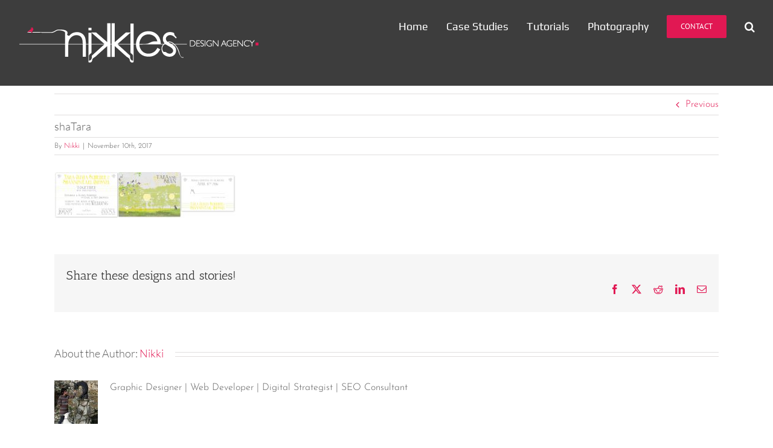

--- FILE ---
content_type: text/html; charset=UTF-8
request_url: https://nikkles.com/portfolio-items/weddings/shatara/
body_size: 14690
content:
<!DOCTYPE html>
<html class="avada-html-layout-wide avada-html-header-position-top avada-header-color-not-opaque" lang="en-CA" prefix="og: http://ogp.me/ns# fb: http://ogp.me/ns/fb#">
<head>
	<meta http-equiv="X-UA-Compatible" content="IE=edge" />
	<meta http-equiv="Content-Type" content="text/html; charset=utf-8"/>
	<meta name="viewport" content="width=device-width, initial-scale=1" />
	<meta name='robots' content='index, follow, max-image-preview:large, max-snippet:-1, max-video-preview:-1' />

	<!-- This site is optimized with the Yoast SEO plugin v26.6 - https://yoast.com/wordpress/plugins/seo/ -->
	<title>shaTara - Nikkles Design Agency</title>
	<link rel="canonical" href="https://nikkles.com/portfolio-items/weddings/shatara/" />
	<meta property="og:locale" content="en_US" />
	<meta property="og:type" content="article" />
	<meta property="og:title" content="shaTara - Nikkles Design Agency" />
	<meta property="og:url" content="https://nikkles.com/portfolio-items/weddings/shatara/" />
	<meta property="og:site_name" content="Nikkles Design Agency" />
	<meta property="og:image" content="https://nikkles.com/portfolio-items/weddings/shatara" />
	<meta property="og:image:width" content="1480" />
	<meta property="og:image:height" content="375" />
	<meta property="og:image:type" content="image/jpeg" />
	<meta name="twitter:card" content="summary_large_image" />
	<script type="application/ld+json" class="yoast-schema-graph">{"@context":"https://schema.org","@graph":[{"@type":"WebPage","@id":"https://nikkles.com/portfolio-items/weddings/shatara/","url":"https://nikkles.com/portfolio-items/weddings/shatara/","name":"shaTara - Nikkles Design Agency","isPartOf":{"@id":"https://nikkles.com/#website"},"primaryImageOfPage":{"@id":"https://nikkles.com/portfolio-items/weddings/shatara/#primaryimage"},"image":{"@id":"https://nikkles.com/portfolio-items/weddings/shatara/#primaryimage"},"thumbnailUrl":"https://nikkles.com/wp-content/uploads/2017/11/shaTara.jpg","datePublished":"2017-11-10T00:58:56+00:00","breadcrumb":{"@id":"https://nikkles.com/portfolio-items/weddings/shatara/#breadcrumb"},"inLanguage":"en-CA","potentialAction":[{"@type":"ReadAction","target":["https://nikkles.com/portfolio-items/weddings/shatara/"]}]},{"@type":"ImageObject","inLanguage":"en-CA","@id":"https://nikkles.com/portfolio-items/weddings/shatara/#primaryimage","url":"https://nikkles.com/wp-content/uploads/2017/11/shaTara.jpg","contentUrl":"https://nikkles.com/wp-content/uploads/2017/11/shaTara.jpg","width":1480,"height":375},{"@type":"BreadcrumbList","@id":"https://nikkles.com/portfolio-items/weddings/shatara/#breadcrumb","itemListElement":[{"@type":"ListItem","position":1,"name":"Home","item":"https://nikkles.com/"},{"@type":"ListItem","position":2,"name":"Weddings","item":"https://nikkles.com/portfolio-items/weddings/"},{"@type":"ListItem","position":3,"name":"shaTara"}]},{"@type":"WebSite","@id":"https://nikkles.com/#website","url":"https://nikkles.com/","name":"Nikkles Design Agency","description":"Graphic design and responsive web development","publisher":{"@id":"https://nikkles.com/#organization"},"potentialAction":[{"@type":"SearchAction","target":{"@type":"EntryPoint","urlTemplate":"https://nikkles.com/?s={search_term_string}"},"query-input":{"@type":"PropertyValueSpecification","valueRequired":true,"valueName":"search_term_string"}}],"inLanguage":"en-CA"},{"@type":"Organization","@id":"https://nikkles.com/#organization","name":"Nikkles Design Agency","url":"https://nikkles.com/","logo":{"@type":"ImageObject","inLanguage":"en-CA","@id":"https://nikkles.com/#/schema/logo/image/","url":"https://nikkles.com/wp-content/uploads/2017/11/nda_logo.jpg","contentUrl":"https://nikkles.com/wp-content/uploads/2017/11/nda_logo.jpg","width":208,"height":50,"caption":"Nikkles Design Agency"},"image":{"@id":"https://nikkles.com/#/schema/logo/image/"}}]}</script>
	<!-- / Yoast SEO plugin. -->


<link rel="alternate" type="application/rss+xml" title="Nikkles Design Agency &raquo; Feed" href="https://nikkles.com/feed/" />
<link rel="alternate" type="application/rss+xml" title="Nikkles Design Agency &raquo; Comments Feed" href="https://nikkles.com/comments/feed/" />
		
		
					<!-- Android Icon -->
						<link rel="icon" sizes="192x192" href="https://nikkles.com/wp-content/uploads/2017/09/favicon_57.png" type="image/png">
		
					<!-- MS Edge Icon -->
						<meta name="msapplication-TileImage" content="https://nikkles.com/wp-content/uploads/2017/09/favicon.png" type="image/png">
				<link rel="alternate" type="application/rss+xml" title="Nikkles Design Agency &raquo; shaTara Comments Feed" href="https://nikkles.com/portfolio-items/weddings/shatara/feed/" />
<link rel="alternate" title="oEmbed (JSON)" type="application/json+oembed" href="https://nikkles.com/wp-json/oembed/1.0/embed?url=https%3A%2F%2Fnikkles.com%2Fportfolio-items%2Fweddings%2Fshatara%2F" />
<link rel="alternate" title="oEmbed (XML)" type="text/xml+oembed" href="https://nikkles.com/wp-json/oembed/1.0/embed?url=https%3A%2F%2Fnikkles.com%2Fportfolio-items%2Fweddings%2Fshatara%2F&#038;format=xml" />
				
		<meta property="og:locale" content="en_CA"/>
		<meta property="og:type" content="article"/>
		<meta property="og:site_name" content="Nikkles Design Agency"/>
		<meta property="og:title" content="shaTara - Nikkles Design Agency"/>
				<meta property="og:url" content="https://nikkles.com/portfolio-items/weddings/shatara/"/>
																				<meta property="og:image" content="https://nikkles.com/wp-content/uploads/2017/09/nikkles_white-400.png"/>
		<meta property="og:image:width" content="400"/>
		<meta property="og:image:height" content="80"/>
		<meta property="og:image:type" content="image/png"/>
				<style id='wp-img-auto-sizes-contain-inline-css' type='text/css'>
img:is([sizes=auto i],[sizes^="auto," i]){contain-intrinsic-size:3000px 1500px}
/*# sourceURL=wp-img-auto-sizes-contain-inline-css */
</style>
<link rel='stylesheet' id='sbi_styles-css' href='https://nikkles.com/wp-content/plugins/instagram-feed/css/sbi-styles.min.css?ver=6.10.0' type='text/css' media='all' />
<link rel='stylesheet' id='layerslider-css' href='https://nikkles.com/wp-content/plugins/LayerSlider/assets/static/layerslider/css/layerslider.css?ver=8.1.2' type='text/css' media='all' />
<style id='wp-emoji-styles-inline-css' type='text/css'>

	img.wp-smiley, img.emoji {
		display: inline !important;
		border: none !important;
		box-shadow: none !important;
		height: 1em !important;
		width: 1em !important;
		margin: 0 0.07em !important;
		vertical-align: -0.1em !important;
		background: none !important;
		padding: 0 !important;
	}
/*# sourceURL=wp-emoji-styles-inline-css */
</style>
<style id='woocommerce-inline-inline-css' type='text/css'>
.woocommerce form .form-row .required { visibility: visible; }
/*# sourceURL=woocommerce-inline-inline-css */
</style>
<link rel='stylesheet' id='gateway-css' href='https://nikkles.com/wp-content/plugins/woocommerce-paypal-payments/modules/ppcp-button/assets/css/gateway.css?ver=3.3.1' type='text/css' media='all' />
<link rel='stylesheet' id='fusion-dynamic-css-css' href='https://nikkles.com/wp-content/uploads/fusion-styles/b7b4ce54e54da3d17544352a6bee5a21.min.css?ver=3.14.2' type='text/css' media='all' />
<script type="text/javascript" src="https://nikkles.com/wp-includes/js/jquery/jquery.min.js?ver=3.7.1" id="jquery-core-js"></script>
<script type="text/javascript" id="layerslider-utils-js-extra">
/* <![CDATA[ */
var LS_Meta = {"v":"8.1.2","fixGSAP":"1"};
//# sourceURL=layerslider-utils-js-extra
/* ]]> */
</script>
<script type="text/javascript" src="https://nikkles.com/wp-content/plugins/LayerSlider/assets/static/layerslider/js/layerslider.utils.js?ver=8.1.2" id="layerslider-utils-js"></script>
<script type="text/javascript" src="https://nikkles.com/wp-content/plugins/LayerSlider/assets/static/layerslider/js/layerslider.kreaturamedia.jquery.js?ver=8.1.2" id="layerslider-js"></script>
<script type="text/javascript" src="https://nikkles.com/wp-content/plugins/LayerSlider/assets/static/layerslider/js/layerslider.transitions.js?ver=8.1.2" id="layerslider-transitions-js"></script>
<script type="text/javascript" src="https://nikkles.com/wp-content/plugins/woocommerce/assets/js/jquery-blockui/jquery.blockUI.min.js?ver=2.7.0-wc.10.4.3" id="wc-jquery-blockui-js" defer="defer" data-wp-strategy="defer"></script>
<script type="text/javascript" id="wc-add-to-cart-js-extra">
/* <![CDATA[ */
var wc_add_to_cart_params = {"ajax_url":"/wp-admin/admin-ajax.php","wc_ajax_url":"/?wc-ajax=%%endpoint%%","i18n_view_cart":"View cart","cart_url":"https://nikkles.com/cart/","is_cart":"","cart_redirect_after_add":"yes"};
//# sourceURL=wc-add-to-cart-js-extra
/* ]]> */
</script>
<script type="text/javascript" src="https://nikkles.com/wp-content/plugins/woocommerce/assets/js/frontend/add-to-cart.min.js?ver=10.4.3" id="wc-add-to-cart-js" defer="defer" data-wp-strategy="defer"></script>
<script type="text/javascript" src="https://nikkles.com/wp-content/plugins/woocommerce/assets/js/js-cookie/js.cookie.min.js?ver=2.1.4-wc.10.4.3" id="wc-js-cookie-js" defer="defer" data-wp-strategy="defer"></script>
<script type="text/javascript" id="woocommerce-js-extra">
/* <![CDATA[ */
var woocommerce_params = {"ajax_url":"/wp-admin/admin-ajax.php","wc_ajax_url":"/?wc-ajax=%%endpoint%%","i18n_password_show":"Show password","i18n_password_hide":"Hide password"};
//# sourceURL=woocommerce-js-extra
/* ]]> */
</script>
<script type="text/javascript" src="https://nikkles.com/wp-content/plugins/woocommerce/assets/js/frontend/woocommerce.min.js?ver=10.4.3" id="woocommerce-js" defer="defer" data-wp-strategy="defer"></script>
<meta name="generator" content="Powered by LayerSlider 8.1.2 - Build Heros, Sliders, and Popups. Create Animations and Beautiful, Rich Web Content as Easy as Never Before on WordPress." />
<!-- LayerSlider updates and docs at: https://layerslider.com -->
<link rel="https://api.w.org/" href="https://nikkles.com/wp-json/" /><link rel="alternate" title="JSON" type="application/json" href="https://nikkles.com/wp-json/wp/v2/media/1064" /><link rel="EditURI" type="application/rsd+xml" title="RSD" href="https://nikkles.com/xmlrpc.php?rsd" />

<link rel='shortlink' href='https://nikkles.com/?p=1064' />
<style type="text/css" id="css-fb-visibility">@media screen and (max-width: 640px){.fusion-no-small-visibility{display:none !important;}body .sm-text-align-center{text-align:center !important;}body .sm-text-align-left{text-align:left !important;}body .sm-text-align-right{text-align:right !important;}body .sm-text-align-justify{text-align:justify !important;}body .sm-flex-align-center{justify-content:center !important;}body .sm-flex-align-flex-start{justify-content:flex-start !important;}body .sm-flex-align-flex-end{justify-content:flex-end !important;}body .sm-mx-auto{margin-left:auto !important;margin-right:auto !important;}body .sm-ml-auto{margin-left:auto !important;}body .sm-mr-auto{margin-right:auto !important;}body .fusion-absolute-position-small{position:absolute;width:100%;}.awb-sticky.awb-sticky-small{ position: sticky; top: var(--awb-sticky-offset,0); }}@media screen and (min-width: 641px) and (max-width: 1024px){.fusion-no-medium-visibility{display:none !important;}body .md-text-align-center{text-align:center !important;}body .md-text-align-left{text-align:left !important;}body .md-text-align-right{text-align:right !important;}body .md-text-align-justify{text-align:justify !important;}body .md-flex-align-center{justify-content:center !important;}body .md-flex-align-flex-start{justify-content:flex-start !important;}body .md-flex-align-flex-end{justify-content:flex-end !important;}body .md-mx-auto{margin-left:auto !important;margin-right:auto !important;}body .md-ml-auto{margin-left:auto !important;}body .md-mr-auto{margin-right:auto !important;}body .fusion-absolute-position-medium{position:absolute;width:100%;}.awb-sticky.awb-sticky-medium{ position: sticky; top: var(--awb-sticky-offset,0); }}@media screen and (min-width: 1025px){.fusion-no-large-visibility{display:none !important;}body .lg-text-align-center{text-align:center !important;}body .lg-text-align-left{text-align:left !important;}body .lg-text-align-right{text-align:right !important;}body .lg-text-align-justify{text-align:justify !important;}body .lg-flex-align-center{justify-content:center !important;}body .lg-flex-align-flex-start{justify-content:flex-start !important;}body .lg-flex-align-flex-end{justify-content:flex-end !important;}body .lg-mx-auto{margin-left:auto !important;margin-right:auto !important;}body .lg-ml-auto{margin-left:auto !important;}body .lg-mr-auto{margin-right:auto !important;}body .fusion-absolute-position-large{position:absolute;width:100%;}.awb-sticky.awb-sticky-large{ position: sticky; top: var(--awb-sticky-offset,0); }}</style>	<noscript><style>.woocommerce-product-gallery{ opacity: 1 !important; }</style></noscript>
			<script type="text/javascript">
			var doc = document.documentElement;
			doc.setAttribute( 'data-useragent', navigator.userAgent );
		</script>
		<!-- Global site tag (gtag.js) - Google Analytics -->
<script async src="https://www.googletagmanager.com/gtag/js?id=UA-46100335-1"></script>
<script>
  window.dataLayer = window.dataLayer || [];
  function gtag(){dataLayer.push(arguments);}
  gtag('js', new Date());

  gtag('config', 'UA-46100335-1');
</script>
	<link rel='stylesheet' id='wc-blocks-style-css' href='https://nikkles.com/wp-content/plugins/woocommerce/assets/client/blocks/wc-blocks.css?ver=wc-10.4.3' type='text/css' media='all' />
<style id='global-styles-inline-css' type='text/css'>
:root{--wp--preset--aspect-ratio--square: 1;--wp--preset--aspect-ratio--4-3: 4/3;--wp--preset--aspect-ratio--3-4: 3/4;--wp--preset--aspect-ratio--3-2: 3/2;--wp--preset--aspect-ratio--2-3: 2/3;--wp--preset--aspect-ratio--16-9: 16/9;--wp--preset--aspect-ratio--9-16: 9/16;--wp--preset--color--black: #000000;--wp--preset--color--cyan-bluish-gray: #abb8c3;--wp--preset--color--white: #ffffff;--wp--preset--color--pale-pink: #f78da7;--wp--preset--color--vivid-red: #cf2e2e;--wp--preset--color--luminous-vivid-orange: #ff6900;--wp--preset--color--luminous-vivid-amber: #fcb900;--wp--preset--color--light-green-cyan: #7bdcb5;--wp--preset--color--vivid-green-cyan: #00d084;--wp--preset--color--pale-cyan-blue: #8ed1fc;--wp--preset--color--vivid-cyan-blue: #0693e3;--wp--preset--color--vivid-purple: #9b51e0;--wp--preset--color--awb-color-1: rgba(255,255,255,1);--wp--preset--color--awb-color-2: rgba(246,246,246,1);--wp--preset--color--awb-color-3: rgba(224,222,222,1);--wp--preset--color--awb-color-4: rgba(116,116,116,1);--wp--preset--color--awb-color-5: rgba(91,91,91,1);--wp--preset--color--awb-color-6: rgba(225,24,83,1);--wp--preset--color--awb-color-7: rgba(51,51,51,1);--wp--preset--color--awb-color-8: rgba(0,0,0,1);--wp--preset--color--awb-color-custom-10: rgba(160,206,78,1);--wp--preset--color--awb-color-custom-11: rgba(225,24,83,0.8);--wp--preset--color--awb-color-custom-12: rgba(229,229,229,1);--wp--preset--color--awb-color-custom-13: rgba(61,61,61,1);--wp--preset--color--awb-color-custom-14: rgba(232,232,232,1);--wp--preset--color--awb-color-custom-15: rgba(54,56,57,1);--wp--preset--color--awb-color-custom-16: rgba(221,221,221,1);--wp--preset--gradient--vivid-cyan-blue-to-vivid-purple: linear-gradient(135deg,rgb(6,147,227) 0%,rgb(155,81,224) 100%);--wp--preset--gradient--light-green-cyan-to-vivid-green-cyan: linear-gradient(135deg,rgb(122,220,180) 0%,rgb(0,208,130) 100%);--wp--preset--gradient--luminous-vivid-amber-to-luminous-vivid-orange: linear-gradient(135deg,rgb(252,185,0) 0%,rgb(255,105,0) 100%);--wp--preset--gradient--luminous-vivid-orange-to-vivid-red: linear-gradient(135deg,rgb(255,105,0) 0%,rgb(207,46,46) 100%);--wp--preset--gradient--very-light-gray-to-cyan-bluish-gray: linear-gradient(135deg,rgb(238,238,238) 0%,rgb(169,184,195) 100%);--wp--preset--gradient--cool-to-warm-spectrum: linear-gradient(135deg,rgb(74,234,220) 0%,rgb(151,120,209) 20%,rgb(207,42,186) 40%,rgb(238,44,130) 60%,rgb(251,105,98) 80%,rgb(254,248,76) 100%);--wp--preset--gradient--blush-light-purple: linear-gradient(135deg,rgb(255,206,236) 0%,rgb(152,150,240) 100%);--wp--preset--gradient--blush-bordeaux: linear-gradient(135deg,rgb(254,205,165) 0%,rgb(254,45,45) 50%,rgb(107,0,62) 100%);--wp--preset--gradient--luminous-dusk: linear-gradient(135deg,rgb(255,203,112) 0%,rgb(199,81,192) 50%,rgb(65,88,208) 100%);--wp--preset--gradient--pale-ocean: linear-gradient(135deg,rgb(255,245,203) 0%,rgb(182,227,212) 50%,rgb(51,167,181) 100%);--wp--preset--gradient--electric-grass: linear-gradient(135deg,rgb(202,248,128) 0%,rgb(113,206,126) 100%);--wp--preset--gradient--midnight: linear-gradient(135deg,rgb(2,3,129) 0%,rgb(40,116,252) 100%);--wp--preset--font-size--small: 12px;--wp--preset--font-size--medium: 20px;--wp--preset--font-size--large: 24px;--wp--preset--font-size--x-large: 42px;--wp--preset--font-size--normal: 16px;--wp--preset--font-size--xlarge: 32px;--wp--preset--font-size--huge: 48px;--wp--preset--spacing--20: 0.44rem;--wp--preset--spacing--30: 0.67rem;--wp--preset--spacing--40: 1rem;--wp--preset--spacing--50: 1.5rem;--wp--preset--spacing--60: 2.25rem;--wp--preset--spacing--70: 3.38rem;--wp--preset--spacing--80: 5.06rem;--wp--preset--shadow--natural: 6px 6px 9px rgba(0, 0, 0, 0.2);--wp--preset--shadow--deep: 12px 12px 50px rgba(0, 0, 0, 0.4);--wp--preset--shadow--sharp: 6px 6px 0px rgba(0, 0, 0, 0.2);--wp--preset--shadow--outlined: 6px 6px 0px -3px rgb(255, 255, 255), 6px 6px rgb(0, 0, 0);--wp--preset--shadow--crisp: 6px 6px 0px rgb(0, 0, 0);}:where(.is-layout-flex){gap: 0.5em;}:where(.is-layout-grid){gap: 0.5em;}body .is-layout-flex{display: flex;}.is-layout-flex{flex-wrap: wrap;align-items: center;}.is-layout-flex > :is(*, div){margin: 0;}body .is-layout-grid{display: grid;}.is-layout-grid > :is(*, div){margin: 0;}:where(.wp-block-columns.is-layout-flex){gap: 2em;}:where(.wp-block-columns.is-layout-grid){gap: 2em;}:where(.wp-block-post-template.is-layout-flex){gap: 1.25em;}:where(.wp-block-post-template.is-layout-grid){gap: 1.25em;}.has-black-color{color: var(--wp--preset--color--black) !important;}.has-cyan-bluish-gray-color{color: var(--wp--preset--color--cyan-bluish-gray) !important;}.has-white-color{color: var(--wp--preset--color--white) !important;}.has-pale-pink-color{color: var(--wp--preset--color--pale-pink) !important;}.has-vivid-red-color{color: var(--wp--preset--color--vivid-red) !important;}.has-luminous-vivid-orange-color{color: var(--wp--preset--color--luminous-vivid-orange) !important;}.has-luminous-vivid-amber-color{color: var(--wp--preset--color--luminous-vivid-amber) !important;}.has-light-green-cyan-color{color: var(--wp--preset--color--light-green-cyan) !important;}.has-vivid-green-cyan-color{color: var(--wp--preset--color--vivid-green-cyan) !important;}.has-pale-cyan-blue-color{color: var(--wp--preset--color--pale-cyan-blue) !important;}.has-vivid-cyan-blue-color{color: var(--wp--preset--color--vivid-cyan-blue) !important;}.has-vivid-purple-color{color: var(--wp--preset--color--vivid-purple) !important;}.has-black-background-color{background-color: var(--wp--preset--color--black) !important;}.has-cyan-bluish-gray-background-color{background-color: var(--wp--preset--color--cyan-bluish-gray) !important;}.has-white-background-color{background-color: var(--wp--preset--color--white) !important;}.has-pale-pink-background-color{background-color: var(--wp--preset--color--pale-pink) !important;}.has-vivid-red-background-color{background-color: var(--wp--preset--color--vivid-red) !important;}.has-luminous-vivid-orange-background-color{background-color: var(--wp--preset--color--luminous-vivid-orange) !important;}.has-luminous-vivid-amber-background-color{background-color: var(--wp--preset--color--luminous-vivid-amber) !important;}.has-light-green-cyan-background-color{background-color: var(--wp--preset--color--light-green-cyan) !important;}.has-vivid-green-cyan-background-color{background-color: var(--wp--preset--color--vivid-green-cyan) !important;}.has-pale-cyan-blue-background-color{background-color: var(--wp--preset--color--pale-cyan-blue) !important;}.has-vivid-cyan-blue-background-color{background-color: var(--wp--preset--color--vivid-cyan-blue) !important;}.has-vivid-purple-background-color{background-color: var(--wp--preset--color--vivid-purple) !important;}.has-black-border-color{border-color: var(--wp--preset--color--black) !important;}.has-cyan-bluish-gray-border-color{border-color: var(--wp--preset--color--cyan-bluish-gray) !important;}.has-white-border-color{border-color: var(--wp--preset--color--white) !important;}.has-pale-pink-border-color{border-color: var(--wp--preset--color--pale-pink) !important;}.has-vivid-red-border-color{border-color: var(--wp--preset--color--vivid-red) !important;}.has-luminous-vivid-orange-border-color{border-color: var(--wp--preset--color--luminous-vivid-orange) !important;}.has-luminous-vivid-amber-border-color{border-color: var(--wp--preset--color--luminous-vivid-amber) !important;}.has-light-green-cyan-border-color{border-color: var(--wp--preset--color--light-green-cyan) !important;}.has-vivid-green-cyan-border-color{border-color: var(--wp--preset--color--vivid-green-cyan) !important;}.has-pale-cyan-blue-border-color{border-color: var(--wp--preset--color--pale-cyan-blue) !important;}.has-vivid-cyan-blue-border-color{border-color: var(--wp--preset--color--vivid-cyan-blue) !important;}.has-vivid-purple-border-color{border-color: var(--wp--preset--color--vivid-purple) !important;}.has-vivid-cyan-blue-to-vivid-purple-gradient-background{background: var(--wp--preset--gradient--vivid-cyan-blue-to-vivid-purple) !important;}.has-light-green-cyan-to-vivid-green-cyan-gradient-background{background: var(--wp--preset--gradient--light-green-cyan-to-vivid-green-cyan) !important;}.has-luminous-vivid-amber-to-luminous-vivid-orange-gradient-background{background: var(--wp--preset--gradient--luminous-vivid-amber-to-luminous-vivid-orange) !important;}.has-luminous-vivid-orange-to-vivid-red-gradient-background{background: var(--wp--preset--gradient--luminous-vivid-orange-to-vivid-red) !important;}.has-very-light-gray-to-cyan-bluish-gray-gradient-background{background: var(--wp--preset--gradient--very-light-gray-to-cyan-bluish-gray) !important;}.has-cool-to-warm-spectrum-gradient-background{background: var(--wp--preset--gradient--cool-to-warm-spectrum) !important;}.has-blush-light-purple-gradient-background{background: var(--wp--preset--gradient--blush-light-purple) !important;}.has-blush-bordeaux-gradient-background{background: var(--wp--preset--gradient--blush-bordeaux) !important;}.has-luminous-dusk-gradient-background{background: var(--wp--preset--gradient--luminous-dusk) !important;}.has-pale-ocean-gradient-background{background: var(--wp--preset--gradient--pale-ocean) !important;}.has-electric-grass-gradient-background{background: var(--wp--preset--gradient--electric-grass) !important;}.has-midnight-gradient-background{background: var(--wp--preset--gradient--midnight) !important;}.has-small-font-size{font-size: var(--wp--preset--font-size--small) !important;}.has-medium-font-size{font-size: var(--wp--preset--font-size--medium) !important;}.has-large-font-size{font-size: var(--wp--preset--font-size--large) !important;}.has-x-large-font-size{font-size: var(--wp--preset--font-size--x-large) !important;}
/*# sourceURL=global-styles-inline-css */
</style>
</head>

<body class="attachment wp-singular attachment-template-default single single-attachment postid-1064 attachmentid-1064 attachment-jpeg wp-theme-Avada wp-child-theme-nda-Child-Theme theme-Avada woocommerce-no-js fusion-image-hovers fusion-pagination-sizing fusion-button_type-flat fusion-button_span-no fusion-button_gradient-linear avada-image-rollover-circle-no avada-image-rollover-no fusion-body ltr fusion-sticky-header no-mobile-slidingbar fusion-disable-outline fusion-sub-menu-fade mobile-logo-pos-left layout-wide-mode avada-has-boxed-modal-shadow-none layout-scroll-offset-full avada-has-zero-margin-offset-top fusion-top-header menu-text-align-center fusion-woo-product-design-clean fusion-woo-shop-page-columns-4 fusion-woo-related-columns-4 fusion-woo-archive-page-columns-3 avada-has-woo-gallery-disabled woo-sale-badge-circle woo-outofstock-badge-top_bar mobile-menu-design-modern fusion-show-pagination-text fusion-header-layout-v1 avada-responsive avada-footer-fx-none avada-menu-highlight-style-bar fusion-search-form-classic fusion-main-menu-search-overlay fusion-avatar-square avada-sticky-shrinkage avada-dropdown-styles avada-blog-layout-large avada-blog-archive-layout-medium avada-header-shadow-no avada-menu-icon-position-left avada-has-megamenu-shadow avada-has-mainmenu-dropdown-divider avada-has-header-100-width avada-has-main-nav-search-icon avada-has-breadcrumb-mobile-hidden avada-has-titlebar-hide avada-has-footer-widget-bg-image avada-has-pagination-padding avada-flyout-menu-direction-fade avada-ec-views-v1" data-awb-post-id="1064">
		<a class="skip-link screen-reader-text" href="#content">Skip to content</a>

	<div id="boxed-wrapper">
		
		<div id="wrapper" class="fusion-wrapper">
			<div id="home" style="position:relative;top:-1px;"></div>
							
					
			<header class="fusion-header-wrapper">
				<div class="fusion-header-v1 fusion-logo-alignment fusion-logo-left fusion-sticky-menu- fusion-sticky-logo-1 fusion-mobile-logo-1  fusion-mobile-menu-design-modern">
					<div class="fusion-header-sticky-height"></div>
<div class="fusion-header">
	<div class="fusion-row">
					<div class="fusion-logo" data-margin-top="31px" data-margin-bottom="31px" data-margin-left="0px" data-margin-right="0px">
			<a class="fusion-logo-link"  href="https://nikkles.com/" >

						<!-- standard logo -->
			<img src="https://nikkles.com/wp-content/uploads/2017/09/nikkles_white-400.png" srcset="https://nikkles.com/wp-content/uploads/2017/09/nikkles_white-400.png 1x" width="400" height="80" alt="Nikkles Design Agency Logo" data-retina_logo_url="" class="fusion-standard-logo" />

											<!-- mobile logo -->
				<img src="https://nikkles.com/wp-content/uploads/2017/09/nikkles_white-200.png" srcset="https://nikkles.com/wp-content/uploads/2017/09/nikkles_white-200.png 1x" width="200" height="40" alt="Nikkles Design Agency Logo" data-retina_logo_url="" class="fusion-mobile-logo" />
			
											<!-- sticky header logo -->
				<img src="https://nikkles.com/wp-content/uploads/2017/09/nikkles_white-200.png" srcset="https://nikkles.com/wp-content/uploads/2017/09/nikkles_white-200.png 1x" width="200" height="40" alt="Nikkles Design Agency Logo" data-retina_logo_url="" class="fusion-sticky-logo" />
					</a>
		</div>		<nav class="fusion-main-menu" aria-label="Main Menu"><div class="fusion-overlay-search">		<form role="search" class="searchform fusion-search-form  fusion-search-form-classic" method="get" action="https://nikkles.com/">
			<div class="fusion-search-form-content">

				
				<div class="fusion-search-field search-field">
					<label><span class="screen-reader-text">Search for:</span>
													<input type="search" value="" name="s" class="s" placeholder="Search..." required aria-required="true" aria-label="Search..."/>
											</label>
				</div>
				<div class="fusion-search-button search-button">
					<input type="submit" class="fusion-search-submit searchsubmit" aria-label="Search" value="&#xf002;" />
									</div>

				
			</div>


			
		</form>
		<div class="fusion-search-spacer"></div><a href="#" role="button" aria-label="Close Search" class="fusion-close-search"></a></div><ul id="menu-main-navigation" class="fusion-menu"><li  id="menu-item-1095"  class="menu-item menu-item-type-custom menu-item-object-custom menu-item-home menu-item-has-children menu-item-1095 fusion-dropdown-menu"  data-item-id="1095"><a  href="https://nikkles.com/" class="fusion-bar-highlight"><span class="menu-text">Home</span></a><ul class="sub-menu"><li  id="menu-item-619"  class="menu-item menu-item-type-custom menu-item-object-custom menu-item-home menu-item-619 fusion-dropdown-submenu" ><a  href="https://nikkles.com/#services" class="fusion-bar-highlight"><span>Services</span></a></li><li  id="menu-item-624"  class="menu-item menu-item-type-custom menu-item-object-custom menu-item-home menu-item-624 fusion-dropdown-submenu" ><a  href="https://nikkles.com/#case-studies" class="fusion-bar-highlight"><span>Case Studies</span></a></li><li  id="menu-item-620"  class="menu-item menu-item-type-custom menu-item-object-custom menu-item-home menu-item-620 fusion-dropdown-submenu" ><a  href="https://nikkles.com/#work" class="fusion-bar-highlight"><span>Work</span></a></li><li  id="menu-item-1209"  class="menu-item menu-item-type-custom menu-item-object-custom menu-item-home menu-item-1209 fusion-dropdown-submenu" ><a  href="https://nikkles.com/#about-us" class="fusion-bar-highlight"><span>About</span></a></li><li  id="menu-item-1315"  class="menu-item menu-item-type-custom menu-item-object-custom menu-item-home menu-item-1315 fusion-dropdown-submenu" ><a  href="https://nikkles.com/#sights" class="fusion-bar-highlight"><span>Sights</span></a></li></ul></li><li  id="menu-item-373"  class="menu-item menu-item-type-post_type menu-item-object-page menu-item-has-children menu-item-373 fusion-dropdown-menu"  data-item-id="373"><a  href="https://nikkles.com/case-studies/" class="fusion-bar-highlight"><span class="menu-text">Case Studies</span></a><ul class="sub-menu"><li  id="menu-item-901"  class="menu-item menu-item-type-custom menu-item-object-custom menu-item-901 fusion-dropdown-submenu" ><a  href="https://nikkles.com/case-studies/#work" class="fusion-bar-highlight"><span>Work</span></a></li><li  id="menu-item-1368"  class="menu-item menu-item-type-custom menu-item-object-custom menu-item-1368 fusion-dropdown-submenu" ><a  href="https://nikkles.com/case-studies/#faq" class="fusion-bar-highlight"><span>FAQ&#8217;s</span></a></li><li  id="menu-item-675"  class="menu-item menu-item-type-custom menu-item-object-custom menu-item-675 fusion-dropdown-submenu" ><a  href="https://nikkles.com/case-studies/#maintenance" class="fusion-bar-highlight"><span>Website Maintenance</span></a></li><li  id="menu-item-2319"  class="menu-item menu-item-type-custom menu-item-object-custom menu-item-2319 fusion-dropdown-submenu" ><a  href="https://nikkles.com/case-studies/#seo" class="fusion-bar-highlight"><span>SEO &#038; SEM Packages</span></a></li><li  id="menu-item-1145"  class="menu-item menu-item-type-custom menu-item-object-custom menu-item-1145 fusion-dropdown-submenu" ><a  href="https://nikkles.com/case-studies/#testimonials" class="fusion-bar-highlight"><span>What people say</span></a></li></ul></li><li  id="menu-item-1627"  class="menu-item menu-item-type-post_type menu-item-object-page menu-item-1627"  data-item-id="1627"><a  href="https://nikkles.com/tutorials/" class="fusion-bar-highlight"><span class="menu-text">Tutorials</span></a></li><li  id="menu-item-1535"  class="menu-item menu-item-type-post_type menu-item-object-page menu-item-has-children menu-item-1535 fusion-dropdown-menu"  data-item-id="1535"><a  href="https://nikkles.com/photography/" class="fusion-bar-highlight"><span class="menu-text">Photography</span></a><ul class="sub-menu"><li  id="menu-item-2160"  class="menu-item menu-item-type-custom menu-item-object-custom menu-item-2160 fusion-dropdown-submenu" ><a  href="https://nikkles.com/photography/#instagram" class="fusion-bar-highlight"><span>Instagram</span></a></li><li  id="menu-item-2211"  class="menu-item menu-item-type-custom menu-item-object-custom menu-item-2211 fusion-dropdown-submenu" ><a  href="https://nikkles.com/photography/#food" class="fusion-bar-highlight"><span>Food Photography</span></a></li><li  id="menu-item-2118"  class="menu-item menu-item-type-custom menu-item-object-custom menu-item-2118 fusion-dropdown-submenu" ><a  href="https://nikkles.com/photography/#photography-blog" class="fusion-bar-highlight"><span>Photo Blog</span></a></li><li  id="menu-item-2095"  class="menu-item menu-item-type-custom menu-item-object-custom menu-item-2095 fusion-dropdown-submenu" ><a  href="https://nikkles.com/photography/#gallery" class="fusion-bar-highlight"><span>Gallery</span></a></li></ul></li><li  id="menu-item-1072"  class="menu-item menu-item-type-post_type menu-item-object-page menu-item-1072 fusion-menu-item-button"  data-item-id="1072"><a  href="https://nikkles.com/contact/" class="fusion-bar-highlight"><span class="menu-text fusion-button button-default button-medium">Contact</span></a></li><li class="fusion-custom-menu-item fusion-main-menu-search fusion-search-overlay"><a class="fusion-main-menu-icon fusion-bar-highlight" href="#" aria-label="Search" data-title="Search" title="Search" role="button" aria-expanded="false"></a></li></ul></nav><div class="fusion-mobile-navigation"><ul id="menu-main-navigation-1" class="fusion-mobile-menu"><li   class="menu-item menu-item-type-custom menu-item-object-custom menu-item-home menu-item-has-children menu-item-1095 fusion-dropdown-menu"  data-item-id="1095"><a  href="https://nikkles.com/" class="fusion-bar-highlight"><span class="menu-text">Home</span></a><ul class="sub-menu"><li   class="menu-item menu-item-type-custom menu-item-object-custom menu-item-home menu-item-619 fusion-dropdown-submenu" ><a  href="https://nikkles.com/#services" class="fusion-bar-highlight"><span>Services</span></a></li><li   class="menu-item menu-item-type-custom menu-item-object-custom menu-item-home menu-item-624 fusion-dropdown-submenu" ><a  href="https://nikkles.com/#case-studies" class="fusion-bar-highlight"><span>Case Studies</span></a></li><li   class="menu-item menu-item-type-custom menu-item-object-custom menu-item-home menu-item-620 fusion-dropdown-submenu" ><a  href="https://nikkles.com/#work" class="fusion-bar-highlight"><span>Work</span></a></li><li   class="menu-item menu-item-type-custom menu-item-object-custom menu-item-home menu-item-1209 fusion-dropdown-submenu" ><a  href="https://nikkles.com/#about-us" class="fusion-bar-highlight"><span>About</span></a></li><li   class="menu-item menu-item-type-custom menu-item-object-custom menu-item-home menu-item-1315 fusion-dropdown-submenu" ><a  href="https://nikkles.com/#sights" class="fusion-bar-highlight"><span>Sights</span></a></li></ul></li><li   class="menu-item menu-item-type-post_type menu-item-object-page menu-item-has-children menu-item-373 fusion-dropdown-menu"  data-item-id="373"><a  href="https://nikkles.com/case-studies/" class="fusion-bar-highlight"><span class="menu-text">Case Studies</span></a><ul class="sub-menu"><li   class="menu-item menu-item-type-custom menu-item-object-custom menu-item-901 fusion-dropdown-submenu" ><a  href="https://nikkles.com/case-studies/#work" class="fusion-bar-highlight"><span>Work</span></a></li><li   class="menu-item menu-item-type-custom menu-item-object-custom menu-item-1368 fusion-dropdown-submenu" ><a  href="https://nikkles.com/case-studies/#faq" class="fusion-bar-highlight"><span>FAQ&#8217;s</span></a></li><li   class="menu-item menu-item-type-custom menu-item-object-custom menu-item-675 fusion-dropdown-submenu" ><a  href="https://nikkles.com/case-studies/#maintenance" class="fusion-bar-highlight"><span>Website Maintenance</span></a></li><li   class="menu-item menu-item-type-custom menu-item-object-custom menu-item-2319 fusion-dropdown-submenu" ><a  href="https://nikkles.com/case-studies/#seo" class="fusion-bar-highlight"><span>SEO &#038; SEM Packages</span></a></li><li   class="menu-item menu-item-type-custom menu-item-object-custom menu-item-1145 fusion-dropdown-submenu" ><a  href="https://nikkles.com/case-studies/#testimonials" class="fusion-bar-highlight"><span>What people say</span></a></li></ul></li><li   class="menu-item menu-item-type-post_type menu-item-object-page menu-item-1627"  data-item-id="1627"><a  href="https://nikkles.com/tutorials/" class="fusion-bar-highlight"><span class="menu-text">Tutorials</span></a></li><li   class="menu-item menu-item-type-post_type menu-item-object-page menu-item-has-children menu-item-1535 fusion-dropdown-menu"  data-item-id="1535"><a  href="https://nikkles.com/photography/" class="fusion-bar-highlight"><span class="menu-text">Photography</span></a><ul class="sub-menu"><li   class="menu-item menu-item-type-custom menu-item-object-custom menu-item-2160 fusion-dropdown-submenu" ><a  href="https://nikkles.com/photography/#instagram" class="fusion-bar-highlight"><span>Instagram</span></a></li><li   class="menu-item menu-item-type-custom menu-item-object-custom menu-item-2211 fusion-dropdown-submenu" ><a  href="https://nikkles.com/photography/#food" class="fusion-bar-highlight"><span>Food Photography</span></a></li><li   class="menu-item menu-item-type-custom menu-item-object-custom menu-item-2118 fusion-dropdown-submenu" ><a  href="https://nikkles.com/photography/#photography-blog" class="fusion-bar-highlight"><span>Photo Blog</span></a></li><li   class="menu-item menu-item-type-custom menu-item-object-custom menu-item-2095 fusion-dropdown-submenu" ><a  href="https://nikkles.com/photography/#gallery" class="fusion-bar-highlight"><span>Gallery</span></a></li></ul></li><li   class="menu-item menu-item-type-post_type menu-item-object-page menu-item-1072 fusion-menu-item-button"  data-item-id="1072"><a  href="https://nikkles.com/contact/" class="fusion-bar-highlight"><span class="menu-text fusion-button button-default button-medium">Contact</span></a></li></ul></div>	<div class="fusion-mobile-menu-icons">
							<a href="#" class="fusion-icon awb-icon-bars" aria-label="Toggle mobile menu" aria-expanded="false"></a>
		
		
		
			</div>

<nav class="fusion-mobile-nav-holder fusion-mobile-menu-text-align-left" aria-label="Main Menu Mobile"></nav>

					</div>
</div>
				</div>
				<div class="fusion-clearfix"></div>
			</header>
								
							<div id="sliders-container" class="fusion-slider-visibility">
					</div>
				
					
							
			
						<main id="main" class="clearfix ">
				<div class="fusion-row" style="">

<section id="content" style="width: 100%;">
			<div class="single-navigation clearfix">
			<a href="https://nikkles.com/portfolio-items/weddings/" rel="prev">Previous</a>					</div>
	
					<article id="post-1064" class="post post-1064 attachment type-attachment status-inherit hentry">
															<div class="fusion-post-title-meta-wrap">
												<h1 class="entry-title fusion-post-title">shaTara</h1>									<div class="fusion-meta-info"><div class="fusion-meta-info-wrapper">By <span class="vcard"><span class="fn"><a href="https://nikkles.com/author/nikki/" title="Posts by Nikki" rel="author">Nikki</a></span></span><span class="fusion-inline-sep">|</span><span class="updated rich-snippet-hidden">2017-11-10T00:58:56-08:00</span><span>November 10th, 2017</span><span class="fusion-inline-sep">|</span></div></div>					</div>
							
									
						<div class="post-content">
				<p class="attachment"><a data-rel="iLightbox[postimages]" data-title="" data-caption="" href='https://nikkles.com/wp-content/uploads/2017/11/shaTara.jpg'><img decoding="async" width="300" height="76" src="https://nikkles.com/wp-content/uploads/2017/11/shaTara-300x76.jpg" class="attachment-medium size-medium lazyload" alt="" srcset="data:image/svg+xml,%3Csvg%20xmlns%3D%27http%3A%2F%2Fwww.w3.org%2F2000%2Fsvg%27%20width%3D%271480%27%20height%3D%27375%27%20viewBox%3D%270%200%201480%20375%27%3E%3Crect%20width%3D%271480%27%20height%3D%27375%27%20fill-opacity%3D%220%22%2F%3E%3C%2Fsvg%3E" data-orig-src="https://nikkles.com/wp-content/uploads/2017/11/shaTara-300x76.jpg" data-srcset="https://nikkles.com/wp-content/uploads/2017/11/shaTara-200x51.jpg 200w, https://nikkles.com/wp-content/uploads/2017/11/shaTara-300x76.jpg 300w, https://nikkles.com/wp-content/uploads/2017/11/shaTara-400x101.jpg 400w, https://nikkles.com/wp-content/uploads/2017/11/shaTara-600x152.jpg 600w, https://nikkles.com/wp-content/uploads/2017/11/shaTara-768x195.jpg 768w, https://nikkles.com/wp-content/uploads/2017/11/shaTara-800x203.jpg 800w, https://nikkles.com/wp-content/uploads/2017/11/shaTara-1024x259.jpg 1024w, https://nikkles.com/wp-content/uploads/2017/11/shaTara-1200x304.jpg 1200w, https://nikkles.com/wp-content/uploads/2017/11/shaTara.jpg 1480w" data-sizes="auto" /></a></p>
							</div>

																<div class="fusion-sharing-box fusion-theme-sharing-box fusion-single-sharing-box">
		<h4>Share these designs and stories!</h4>
		<div class="fusion-social-networks"><div class="fusion-social-networks-wrapper"><a  class="fusion-social-network-icon fusion-tooltip fusion-facebook awb-icon-facebook" style="color:var(--sharing_social_links_icon_color);" data-placement="top" data-title="Facebook" data-toggle="tooltip" title="Facebook" href="https://www.facebook.com/sharer.php?u=https%3A%2F%2Fnikkles.com%2Fportfolio-items%2Fweddings%2Fshatara%2F&amp;t=shaTara" target="_blank" rel="noreferrer"><span class="screen-reader-text">Facebook</span></a><a  class="fusion-social-network-icon fusion-tooltip fusion-twitter awb-icon-twitter" style="color:var(--sharing_social_links_icon_color);" data-placement="top" data-title="X" data-toggle="tooltip" title="X" href="https://x.com/intent/post?url=https%3A%2F%2Fnikkles.com%2Fportfolio-items%2Fweddings%2Fshatara%2F&amp;text=shaTara" target="_blank" rel="noopener noreferrer"><span class="screen-reader-text">X</span></a><a  class="fusion-social-network-icon fusion-tooltip fusion-reddit awb-icon-reddit" style="color:var(--sharing_social_links_icon_color);" data-placement="top" data-title="Reddit" data-toggle="tooltip" title="Reddit" href="https://reddit.com/submit?url=https://nikkles.com/portfolio-items/weddings/shatara/&amp;title=shaTara" target="_blank" rel="noopener noreferrer"><span class="screen-reader-text">Reddit</span></a><a  class="fusion-social-network-icon fusion-tooltip fusion-linkedin awb-icon-linkedin" style="color:var(--sharing_social_links_icon_color);" data-placement="top" data-title="LinkedIn" data-toggle="tooltip" title="LinkedIn" href="https://www.linkedin.com/shareArticle?mini=true&amp;url=https%3A%2F%2Fnikkles.com%2Fportfolio-items%2Fweddings%2Fshatara%2F&amp;title=shaTara&amp;summary=" target="_blank" rel="noopener noreferrer"><span class="screen-reader-text">LinkedIn</span></a><a class="fusion-social-network-icon fusion-tooltip fusion-mail awb-icon-mail fusion-last-social-icon" style="color:var(--sharing_social_links_icon_color);" data-placement="top" data-title="Email" data-toggle="tooltip" title="Email" href="/cdn-cgi/l/email-protection#46792429223f7b2e323236357c6969282f2d2d2a23356825292b693629343220292a2f296b2f32232b3569312322222f28213569352e27322734276960272b367d3533242c2325327b352e2712273427" target="_self" rel="noopener noreferrer"><span class="screen-reader-text">Email</span></a><div class="fusion-clearfix"></div></div></div>	</div>
														<section class="about-author">
																						<div class="fusion-title fusion-title-size-two sep-double sep-solid" style="margin-top:0px;margin-bottom:31px;">
					<h2 class="title-heading-left" style="margin:0;">
						About the Author: 						<a href="https://nikkles.com/author/nikki/" title="Posts by Nikki" rel="author">Nikki</a>																	</h2>
					<span class="awb-title-spacer"></span>
					<div class="title-sep-container">
						<div class="title-sep sep-double sep-solid"></div>
					</div>
				</div>
										<div class="about-author-container">
							<div class="avatar">
								<img alt='' src='https://secure.gravatar.com/avatar/db2ac22464788f7a8080b45b10c4e24f4ccb8aff0ce5847d0a11b4a1eff64b8e?s=72&#038;d=mm&#038;r=g' srcset='https://secure.gravatar.com/avatar/db2ac22464788f7a8080b45b10c4e24f4ccb8aff0ce5847d0a11b4a1eff64b8e?s=144&#038;d=mm&#038;r=g 2x' class='avatar avatar-72 photo' height='72' width='72' decoding='async'/>							</div>
							<div class="description">
								Graphic Designer | Web Developer | Digital Strategist | SEO Consultant							</div>
						</div>
					</section>
								
																	</article>
	</section>
						
					</div>  <!-- fusion-row -->
				</main>  <!-- #main -->
				
				
								
					
		<div class="fusion-footer">
					
	<footer class="fusion-footer-widget-area fusion-widget-area">
		<div class="fusion-row">
			<div class="fusion-columns fusion-columns-1 fusion-widget-area">
				
																									<div class="fusion-column fusion-column-last col-lg-12 col-md-12 col-sm-12">
							<section id="media_image-2" class="fusion-footer-widget-column widget widget_media_image"><img width="50" height="50" src="data:image/svg+xml,%3Csvg%20xmlns%3D%27http%3A%2F%2Fwww.w3.org%2F2000%2Fsvg%27%20width%3D%2750%27%20height%3D%2750%27%20viewBox%3D%270%200%2050%2050%27%3E%3Crect%20width%3D%2750%27%20height%3D%2750%27%20fill-opacity%3D%220%22%2F%3E%3C%2Fsvg%3E" class="image wp-image-17  attachment-full size-full lazyload" alt="" style="max-width: 100%; height: auto;" decoding="async" data-orig-src="https://nikkles.com/wp-content/uploads/2017/09/site-icon-1-e1510189597271.png" /><div style="clear:both;"></div></section><section id="menu-widget-2" class="fusion-footer-widget-column widget menu"><style type="text/css">#menu-widget-2{text-align:left;}#fusion-menu-widget-2 li{display:inline-block;}#fusion-menu-widget-2 ul li a{display:inline-block;padding:0;border:0;color:#fff;font-size:14px;}#fusion-menu-widget-2 ul li a:after{content:"|";color:#fff;padding-right:25px;padding-left:25px;font-size:14px;}#fusion-menu-widget-2 ul li a:hover,#fusion-menu-widget-2 ul .menu-item.current-menu-item a{color:#c6c6c6;}#fusion-menu-widget-2 ul li:last-child a:after{display:none;}#fusion-menu-widget-2 ul li .fusion-widget-cart-number{margin:0 7px;background-color:#c6c6c6;color:#fff;}#fusion-menu-widget-2 ul li.fusion-active-cart-icon .fusion-widget-cart-icon:after{color:#c6c6c6;}</style><nav id="fusion-menu-widget-2" class="fusion-widget-menu" aria-label="Secondary navigation"><ul id="menu-footer-menu" class="menu"><li id="menu-item-1298" class="menu-item menu-item-type-post_type menu-item-object-page menu-item-home menu-item-1298"><a href="https://nikkles.com/">Home</a></li><li id="menu-item-1304" class="menu-item menu-item-type-custom menu-item-object-custom menu-item-home menu-item-1304"><a href="https://nikkles.com/#services">Services</a></li><li id="menu-item-1302" class="menu-item menu-item-type-custom menu-item-object-custom menu-item-home menu-item-1302"><a href="https://nikkles.com/#case-studies">Case Studies</a></li><li id="menu-item-1329" class="menu-item menu-item-type-custom menu-item-object-custom menu-item-home menu-item-1329"><a href="https://nikkles.com/#work">Work</a></li><li id="menu-item-1303" class="menu-item menu-item-type-custom menu-item-object-custom menu-item-home menu-item-1303"><a href="https://nikkles.com/#about-us">About</a></li><li id="menu-item-1415" class="menu-item menu-item-type-custom menu-item-object-custom menu-item-1415"><a href="https://nikkles.com/case-studies/#faq">Quick FAQ&#8217;s</a></li><li id="menu-item-1639" class="menu-item menu-item-type-post_type menu-item-object-page menu-item-1639"><a href="https://nikkles.com/tutorials/">Tutorials</a></li><li id="menu-item-1640" class="menu-item menu-item-type-post_type menu-item-object-page menu-item-1640"><a href="https://nikkles.com/photography/">Photography</a></li><li id="menu-item-1300" class="menu-item menu-item-type-post_type menu-item-object-page menu-item-1300"><a href="https://nikkles.com/contact/">Contact</a></li><li class="fusion-widget-cart "><a href="https://nikkles.com/cart/" class=""><span class="fusion-widget-cart-icon"></span></a></li></ul></nav><div style="clear:both;"></div></section>																					</div>
																																																						
				<div class="fusion-clearfix"></div>
			</div> <!-- fusion-columns -->
		</div> <!-- fusion-row -->
	</footer> <!-- fusion-footer-widget-area -->

	
	<footer id="footer" class="fusion-footer-copyright-area fusion-footer-copyright-center">
		<div class="fusion-row">
			<div class="fusion-copyright-content">

				<div class="fusion-copyright-notice">
		<div>
		Copyright 2024 Nikkles Design Agency | Photos within the site: Nikki Kent	</div>
</div>
<div class="fusion-social-links-footer">
	<div class="fusion-social-networks"><div class="fusion-social-networks-wrapper"><a  class="fusion-social-network-icon fusion-tooltip fusion-instagram awb-icon-instagram" style data-placement="top" data-title="Instagram" data-toggle="tooltip" title="Instagram" href="https://www.instagram.com/nikkles/" target="_blank" rel="noopener noreferrer"><span class="screen-reader-text">Instagram</span></a></div></div></div>

			</div> <!-- fusion-fusion-copyright-content -->
		</div> <!-- fusion-row -->
	</footer> <!-- #footer -->
		</div> <!-- fusion-footer -->

		
																</div> <!-- wrapper -->
		</div> <!-- #boxed-wrapper -->
				<a class="fusion-one-page-text-link fusion-page-load-link" tabindex="-1" href="#" aria-hidden="true">Page load link</a>

		<div class="avada-footer-scripts">
			<script data-cfasync="false" src="/cdn-cgi/scripts/5c5dd728/cloudflare-static/email-decode.min.js"></script><script type="speculationrules">
{"prefetch":[{"source":"document","where":{"and":[{"href_matches":"/*"},{"not":{"href_matches":["/wp-*.php","/wp-admin/*","/wp-content/uploads/*","/wp-content/*","/wp-content/plugins/*","/wp-content/themes/nda-Child-Theme/*","/wp-content/themes/Avada/*","/*\\?(.+)"]}},{"not":{"selector_matches":"a[rel~=\"nofollow\"]"}},{"not":{"selector_matches":".no-prefetch, .no-prefetch a"}}]},"eagerness":"conservative"}]}
</script>
<!-- Instagram Feed JS -->
<script type="text/javascript">
var sbiajaxurl = "https://nikkles.com/wp-admin/admin-ajax.php";
</script>
	<script type='text/javascript'>
		(function () {
			var c = document.body.className;
			c = c.replace(/woocommerce-no-js/, 'woocommerce-js');
			document.body.className = c;
		})();
	</script>
	<script type="text/javascript" src="https://nikkles.com/wp-includes/js/dist/hooks.min.js?ver=dd5603f07f9220ed27f1" id="wp-hooks-js"></script>
<script type="text/javascript" src="https://nikkles.com/wp-includes/js/dist/i18n.min.js?ver=c26c3dc7bed366793375" id="wp-i18n-js"></script>
<script type="text/javascript" id="wp-i18n-js-after">
/* <![CDATA[ */
wp.i18n.setLocaleData( { 'text direction\u0004ltr': [ 'ltr' ] } );
//# sourceURL=wp-i18n-js-after
/* ]]> */
</script>
<script type="text/javascript" src="https://nikkles.com/wp-content/plugins/contact-form-7/includes/swv/js/index.js?ver=6.1.4" id="swv-js"></script>
<script type="text/javascript" id="contact-form-7-js-before">
/* <![CDATA[ */
var wpcf7 = {
    "api": {
        "root": "https:\/\/nikkles.com\/wp-json\/",
        "namespace": "contact-form-7\/v1"
    },
    "cached": 1
};
//# sourceURL=contact-form-7-js-before
/* ]]> */
</script>
<script type="text/javascript" src="https://nikkles.com/wp-content/plugins/contact-form-7/includes/js/index.js?ver=6.1.4" id="contact-form-7-js"></script>
<script type="text/javascript" id="ppcp-smart-button-js-extra">
/* <![CDATA[ */
var PayPalCommerceGateway = {"url":"https://www.paypal.com/sdk/js?client-id=AXV6n6PXmhR2FiS6xGbe1H8SL5Ca7L4bm1MmR-yzjgFdxFVPWS631KuuPkvLbkW03l5xuMU1v7bKu4vA&currency=CAD&integration-date=2025-12-04&components=buttons,funding-eligibility&vault=false&commit=false&intent=capture&disable-funding=card&enable-funding=venmo,paylater","url_params":{"client-id":"AXV6n6PXmhR2FiS6xGbe1H8SL5Ca7L4bm1MmR-yzjgFdxFVPWS631KuuPkvLbkW03l5xuMU1v7bKu4vA","currency":"CAD","integration-date":"2025-12-04","components":"buttons,funding-eligibility","vault":"false","commit":"false","intent":"capture","disable-funding":"card","enable-funding":"venmo,paylater"},"script_attributes":{"data-partner-attribution-id":"Woo_PPCP"},"client_id":"AXV6n6PXmhR2FiS6xGbe1H8SL5Ca7L4bm1MmR-yzjgFdxFVPWS631KuuPkvLbkW03l5xuMU1v7bKu4vA","currency":"CAD","data_client_id":{"set_attribute":false,"endpoint":"/?wc-ajax=ppc-data-client-id","nonce":"f4738c2180","user":0,"has_subscriptions":false,"paypal_subscriptions_enabled":false},"redirect":"https://nikkles.com/checkout/","context":"mini-cart","ajax":{"simulate_cart":{"endpoint":"/?wc-ajax=ppc-simulate-cart","nonce":"9aa46fdfab"},"change_cart":{"endpoint":"/?wc-ajax=ppc-change-cart","nonce":"49c18c6248"},"create_order":{"endpoint":"/?wc-ajax=ppc-create-order","nonce":"aa4b61c833"},"approve_order":{"endpoint":"/?wc-ajax=ppc-approve-order","nonce":"2bb4076177"},"get_order":{"endpoint":"/?wc-ajax=ppc-get-order","nonce":"cfea0e4f43"},"approve_subscription":{"endpoint":"/?wc-ajax=ppc-approve-subscription","nonce":"f39d54b66a"},"vault_paypal":{"endpoint":"/?wc-ajax=ppc-vault-paypal","nonce":"88f52d0925"},"save_checkout_form":{"endpoint":"/?wc-ajax=ppc-save-checkout-form","nonce":"bd41781a1d"},"validate_checkout":{"endpoint":"/?wc-ajax=ppc-validate-checkout","nonce":"b4f20e4776"},"cart_script_params":{"endpoint":"/?wc-ajax=ppc-cart-script-params"},"create_setup_token":{"endpoint":"/?wc-ajax=ppc-create-setup-token","nonce":"efa79427ce"},"create_payment_token":{"endpoint":"/?wc-ajax=ppc-create-payment-token","nonce":"3c774645bc"},"create_payment_token_for_guest":{"endpoint":"/?wc-ajax=ppc-update-customer-id","nonce":"542e133593"},"update_shipping":{"endpoint":"/?wc-ajax=ppc-update-shipping","nonce":"96616d273a"},"update_customer_shipping":{"shipping_options":{"endpoint":"https://nikkles.com/wp-json/wc/store/v1/cart/select-shipping-rate"},"shipping_address":{"cart_endpoint":"https://nikkles.com/wp-json/wc/store/v1/cart/","update_customer_endpoint":"https://nikkles.com/wp-json/wc/store/v1/cart/update-customer"},"wp_rest_nonce":"e34a927bb7","update_shipping_method":"/?wc-ajax=update_shipping_method"}},"cart_contains_subscription":"","subscription_plan_id":"","vault_v3_enabled":"1","variable_paypal_subscription_variations":[],"variable_paypal_subscription_variation_from_cart":"","subscription_product_allowed":"","locations_with_subscription_product":{"product":false,"payorder":false,"cart":false},"enforce_vault":"","can_save_vault_token":"","is_free_trial_cart":"","vaulted_paypal_email":"","bn_codes":{"checkout":"Woo_PPCP","cart":"Woo_PPCP","mini-cart":"Woo_PPCP","product":"Woo_PPCP"},"payer":null,"button":{"wrapper":"#ppc-button-ppcp-gateway","is_disabled":false,"mini_cart_wrapper":"#ppc-button-minicart","is_mini_cart_disabled":false,"cancel_wrapper":"#ppcp-cancel","mini_cart_style":{"layout":"vertical","color":"gold","shape":"rect","label":"paypal","tagline":false,"height":35},"style":{"layout":"vertical","color":"gold","shape":"rect","label":"paypal","tagline":false}},"separate_buttons":{"card":{"id":"ppcp-card-button-gateway","wrapper":"#ppc-button-ppcp-card-button-gateway","style":{"shape":"rect","color":"black","layout":"horizontal"}}},"hosted_fields":{"wrapper":"#ppcp-hosted-fields","labels":{"credit_card_number":"","cvv":"","mm_yy":"MM/YY","fields_empty":"Card payment details are missing. Please fill in all required fields.","fields_not_valid":"Unfortunately, your credit card details are not valid.","card_not_supported":"Unfortunately, we do not support your credit card.","cardholder_name_required":"Cardholder's first and last name are required, please fill the checkout form required fields."},"valid_cards":["mastercard","visa","amex","jcb","american-express","master-card"],"contingency":"SCA_WHEN_REQUIRED"},"messages":[],"labels":{"error":{"generic":"Something went wrong. Please try again or choose another payment source.","required":{"generic":"Required form fields are not filled.","field":"%s is a required field.","elements":{"terms":"Please read and accept the terms and conditions to proceed with your order."}}},"billing_field":"Billing %s","shipping_field":"Shipping %s"},"simulate_cart":{"enabled":true,"throttling":5000},"order_id":"0","single_product_buttons_enabled":"1","mini_cart_buttons_enabled":"1","basic_checkout_validation_enabled":"","early_checkout_validation_enabled":"1","funding_sources_without_redirect":["paypal","paylater","venmo","card"],"user":{"is_logged":false,"has_wc_card_payment_tokens":false},"should_handle_shipping_in_paypal":"","server_side_shipping_callback":{"enabled":false},"appswitch":{"enabled":true},"needShipping":"","vaultingEnabled":"","productType":null,"manualRenewalEnabled":"","final_review_enabled":"1"};
//# sourceURL=ppcp-smart-button-js-extra
/* ]]> */
</script>
<script type="text/javascript" src="https://nikkles.com/wp-content/plugins/woocommerce-paypal-payments/modules/ppcp-button/assets/js/button.js?ver=3.3.1" id="ppcp-smart-button-js"></script>
<script type="text/javascript" src="https://nikkles.com/wp-includes/js/comment-reply.min.js?ver=0674c788ee12064f1b14d4a376d1a199" id="comment-reply-js" async="async" data-wp-strategy="async" fetchpriority="low"></script>
<script type="text/javascript" src="https://nikkles.com/wp-content/plugins/woocommerce/assets/js/sourcebuster/sourcebuster.min.js?ver=10.4.3" id="sourcebuster-js-js"></script>
<script type="text/javascript" id="wc-order-attribution-js-extra">
/* <![CDATA[ */
var wc_order_attribution = {"params":{"lifetime":1.0e-5,"session":30,"base64":false,"ajaxurl":"https://nikkles.com/wp-admin/admin-ajax.php","prefix":"wc_order_attribution_","allowTracking":true},"fields":{"source_type":"current.typ","referrer":"current_add.rf","utm_campaign":"current.cmp","utm_source":"current.src","utm_medium":"current.mdm","utm_content":"current.cnt","utm_id":"current.id","utm_term":"current.trm","utm_source_platform":"current.plt","utm_creative_format":"current.fmt","utm_marketing_tactic":"current.tct","session_entry":"current_add.ep","session_start_time":"current_add.fd","session_pages":"session.pgs","session_count":"udata.vst","user_agent":"udata.uag"}};
//# sourceURL=wc-order-attribution-js-extra
/* ]]> */
</script>
<script type="text/javascript" src="https://nikkles.com/wp-content/plugins/woocommerce/assets/js/frontend/order-attribution.min.js?ver=10.4.3" id="wc-order-attribution-js"></script>
<script type="text/javascript" src="https://www.google.com/recaptcha/api.js?render=6LeVfqwUAAAAAIHjYNfEXEzjZ-gkRQm8gpBODS8C&amp;ver=3.0" id="google-recaptcha-js"></script>
<script type="text/javascript" src="https://nikkles.com/wp-includes/js/dist/vendor/wp-polyfill.min.js?ver=3.15.0" id="wp-polyfill-js"></script>
<script type="text/javascript" id="wpcf7-recaptcha-js-before">
/* <![CDATA[ */
var wpcf7_recaptcha = {
    "sitekey": "6LeVfqwUAAAAAIHjYNfEXEzjZ-gkRQm8gpBODS8C",
    "actions": {
        "homepage": "homepage",
        "contactform": "contactform"
    }
};
//# sourceURL=wpcf7-recaptcha-js-before
/* ]]> */
</script>
<script type="text/javascript" src="https://nikkles.com/wp-content/plugins/contact-form-7/modules/recaptcha/index.js?ver=6.1.4" id="wpcf7-recaptcha-js"></script>
<script type="text/javascript" src="https://nikkles.com/wp-content/uploads/fusion-scripts/2a5ae02eef7e988795f57226c805e578.min.js?ver=3.14.2" id="fusion-scripts-js"></script>
<script id="wp-emoji-settings" type="application/json">
{"baseUrl":"https://s.w.org/images/core/emoji/17.0.2/72x72/","ext":".png","svgUrl":"https://s.w.org/images/core/emoji/17.0.2/svg/","svgExt":".svg","source":{"concatemoji":"https://nikkles.com/wp-includes/js/wp-emoji-release.min.js?ver=0674c788ee12064f1b14d4a376d1a199"}}
</script>
<script type="module">
/* <![CDATA[ */
/*! This file is auto-generated */
const a=JSON.parse(document.getElementById("wp-emoji-settings").textContent),o=(window._wpemojiSettings=a,"wpEmojiSettingsSupports"),s=["flag","emoji"];function i(e){try{var t={supportTests:e,timestamp:(new Date).valueOf()};sessionStorage.setItem(o,JSON.stringify(t))}catch(e){}}function c(e,t,n){e.clearRect(0,0,e.canvas.width,e.canvas.height),e.fillText(t,0,0);t=new Uint32Array(e.getImageData(0,0,e.canvas.width,e.canvas.height).data);e.clearRect(0,0,e.canvas.width,e.canvas.height),e.fillText(n,0,0);const a=new Uint32Array(e.getImageData(0,0,e.canvas.width,e.canvas.height).data);return t.every((e,t)=>e===a[t])}function p(e,t){e.clearRect(0,0,e.canvas.width,e.canvas.height),e.fillText(t,0,0);var n=e.getImageData(16,16,1,1);for(let e=0;e<n.data.length;e++)if(0!==n.data[e])return!1;return!0}function u(e,t,n,a){switch(t){case"flag":return n(e,"\ud83c\udff3\ufe0f\u200d\u26a7\ufe0f","\ud83c\udff3\ufe0f\u200b\u26a7\ufe0f")?!1:!n(e,"\ud83c\udde8\ud83c\uddf6","\ud83c\udde8\u200b\ud83c\uddf6")&&!n(e,"\ud83c\udff4\udb40\udc67\udb40\udc62\udb40\udc65\udb40\udc6e\udb40\udc67\udb40\udc7f","\ud83c\udff4\u200b\udb40\udc67\u200b\udb40\udc62\u200b\udb40\udc65\u200b\udb40\udc6e\u200b\udb40\udc67\u200b\udb40\udc7f");case"emoji":return!a(e,"\ud83e\u1fac8")}return!1}function f(e,t,n,a){let r;const o=(r="undefined"!=typeof WorkerGlobalScope&&self instanceof WorkerGlobalScope?new OffscreenCanvas(300,150):document.createElement("canvas")).getContext("2d",{willReadFrequently:!0}),s=(o.textBaseline="top",o.font="600 32px Arial",{});return e.forEach(e=>{s[e]=t(o,e,n,a)}),s}function r(e){var t=document.createElement("script");t.src=e,t.defer=!0,document.head.appendChild(t)}a.supports={everything:!0,everythingExceptFlag:!0},new Promise(t=>{let n=function(){try{var e=JSON.parse(sessionStorage.getItem(o));if("object"==typeof e&&"number"==typeof e.timestamp&&(new Date).valueOf()<e.timestamp+604800&&"object"==typeof e.supportTests)return e.supportTests}catch(e){}return null}();if(!n){if("undefined"!=typeof Worker&&"undefined"!=typeof OffscreenCanvas&&"undefined"!=typeof URL&&URL.createObjectURL&&"undefined"!=typeof Blob)try{var e="postMessage("+f.toString()+"("+[JSON.stringify(s),u.toString(),c.toString(),p.toString()].join(",")+"));",a=new Blob([e],{type:"text/javascript"});const r=new Worker(URL.createObjectURL(a),{name:"wpTestEmojiSupports"});return void(r.onmessage=e=>{i(n=e.data),r.terminate(),t(n)})}catch(e){}i(n=f(s,u,c,p))}t(n)}).then(e=>{for(const n in e)a.supports[n]=e[n],a.supports.everything=a.supports.everything&&a.supports[n],"flag"!==n&&(a.supports.everythingExceptFlag=a.supports.everythingExceptFlag&&a.supports[n]);var t;a.supports.everythingExceptFlag=a.supports.everythingExceptFlag&&!a.supports.flag,a.supports.everything||((t=a.source||{}).concatemoji?r(t.concatemoji):t.wpemoji&&t.twemoji&&(r(t.twemoji),r(t.wpemoji)))});
//# sourceURL=https://nikkles.com/wp-includes/js/wp-emoji-loader.min.js
/* ]]> */
</script>
		</div>

			<section class="to-top-container to-top-right" aria-labelledby="awb-to-top-label">
		<a href="#" id="toTop" class="fusion-top-top-link">
			<span id="awb-to-top-label" class="screen-reader-text">Go to Top</span>

					</a>
	</section>
		<script defer src="https://static.cloudflareinsights.com/beacon.min.js/vcd15cbe7772f49c399c6a5babf22c1241717689176015" integrity="sha512-ZpsOmlRQV6y907TI0dKBHq9Md29nnaEIPlkf84rnaERnq6zvWvPUqr2ft8M1aS28oN72PdrCzSjY4U6VaAw1EQ==" data-cf-beacon='{"version":"2024.11.0","token":"bb9c3e4167954474b39276d04fd2088e","r":1,"server_timing":{"name":{"cfCacheStatus":true,"cfEdge":true,"cfExtPri":true,"cfL4":true,"cfOrigin":true,"cfSpeedBrain":true},"location_startswith":null}}' crossorigin="anonymous"></script>
</body>
</html>

<!--
Performance optimized by W3 Total Cache. Learn more: https://www.boldgrid.com/w3-total-cache/?utm_source=w3tc&utm_medium=footer_comment&utm_campaign=free_plugin

Object Caching 61/241 objects using Redis
Page Caching using Redis 

Served from: nikkles.com @ 2026-01-21 01:23:16 by W3 Total Cache
-->

--- FILE ---
content_type: text/html; charset=utf-8
request_url: https://www.google.com/recaptcha/api2/anchor?ar=1&k=6LeVfqwUAAAAAIHjYNfEXEzjZ-gkRQm8gpBODS8C&co=aHR0cHM6Ly9uaWtrbGVzLmNvbTo0NDM.&hl=en&v=PoyoqOPhxBO7pBk68S4YbpHZ&size=invisible&anchor-ms=20000&execute-ms=30000&cb=pmx03g6hd612
body_size: 48572
content:
<!DOCTYPE HTML><html dir="ltr" lang="en"><head><meta http-equiv="Content-Type" content="text/html; charset=UTF-8">
<meta http-equiv="X-UA-Compatible" content="IE=edge">
<title>reCAPTCHA</title>
<style type="text/css">
/* cyrillic-ext */
@font-face {
  font-family: 'Roboto';
  font-style: normal;
  font-weight: 400;
  font-stretch: 100%;
  src: url(//fonts.gstatic.com/s/roboto/v48/KFO7CnqEu92Fr1ME7kSn66aGLdTylUAMa3GUBHMdazTgWw.woff2) format('woff2');
  unicode-range: U+0460-052F, U+1C80-1C8A, U+20B4, U+2DE0-2DFF, U+A640-A69F, U+FE2E-FE2F;
}
/* cyrillic */
@font-face {
  font-family: 'Roboto';
  font-style: normal;
  font-weight: 400;
  font-stretch: 100%;
  src: url(//fonts.gstatic.com/s/roboto/v48/KFO7CnqEu92Fr1ME7kSn66aGLdTylUAMa3iUBHMdazTgWw.woff2) format('woff2');
  unicode-range: U+0301, U+0400-045F, U+0490-0491, U+04B0-04B1, U+2116;
}
/* greek-ext */
@font-face {
  font-family: 'Roboto';
  font-style: normal;
  font-weight: 400;
  font-stretch: 100%;
  src: url(//fonts.gstatic.com/s/roboto/v48/KFO7CnqEu92Fr1ME7kSn66aGLdTylUAMa3CUBHMdazTgWw.woff2) format('woff2');
  unicode-range: U+1F00-1FFF;
}
/* greek */
@font-face {
  font-family: 'Roboto';
  font-style: normal;
  font-weight: 400;
  font-stretch: 100%;
  src: url(//fonts.gstatic.com/s/roboto/v48/KFO7CnqEu92Fr1ME7kSn66aGLdTylUAMa3-UBHMdazTgWw.woff2) format('woff2');
  unicode-range: U+0370-0377, U+037A-037F, U+0384-038A, U+038C, U+038E-03A1, U+03A3-03FF;
}
/* math */
@font-face {
  font-family: 'Roboto';
  font-style: normal;
  font-weight: 400;
  font-stretch: 100%;
  src: url(//fonts.gstatic.com/s/roboto/v48/KFO7CnqEu92Fr1ME7kSn66aGLdTylUAMawCUBHMdazTgWw.woff2) format('woff2');
  unicode-range: U+0302-0303, U+0305, U+0307-0308, U+0310, U+0312, U+0315, U+031A, U+0326-0327, U+032C, U+032F-0330, U+0332-0333, U+0338, U+033A, U+0346, U+034D, U+0391-03A1, U+03A3-03A9, U+03B1-03C9, U+03D1, U+03D5-03D6, U+03F0-03F1, U+03F4-03F5, U+2016-2017, U+2034-2038, U+203C, U+2040, U+2043, U+2047, U+2050, U+2057, U+205F, U+2070-2071, U+2074-208E, U+2090-209C, U+20D0-20DC, U+20E1, U+20E5-20EF, U+2100-2112, U+2114-2115, U+2117-2121, U+2123-214F, U+2190, U+2192, U+2194-21AE, U+21B0-21E5, U+21F1-21F2, U+21F4-2211, U+2213-2214, U+2216-22FF, U+2308-230B, U+2310, U+2319, U+231C-2321, U+2336-237A, U+237C, U+2395, U+239B-23B7, U+23D0, U+23DC-23E1, U+2474-2475, U+25AF, U+25B3, U+25B7, U+25BD, U+25C1, U+25CA, U+25CC, U+25FB, U+266D-266F, U+27C0-27FF, U+2900-2AFF, U+2B0E-2B11, U+2B30-2B4C, U+2BFE, U+3030, U+FF5B, U+FF5D, U+1D400-1D7FF, U+1EE00-1EEFF;
}
/* symbols */
@font-face {
  font-family: 'Roboto';
  font-style: normal;
  font-weight: 400;
  font-stretch: 100%;
  src: url(//fonts.gstatic.com/s/roboto/v48/KFO7CnqEu92Fr1ME7kSn66aGLdTylUAMaxKUBHMdazTgWw.woff2) format('woff2');
  unicode-range: U+0001-000C, U+000E-001F, U+007F-009F, U+20DD-20E0, U+20E2-20E4, U+2150-218F, U+2190, U+2192, U+2194-2199, U+21AF, U+21E6-21F0, U+21F3, U+2218-2219, U+2299, U+22C4-22C6, U+2300-243F, U+2440-244A, U+2460-24FF, U+25A0-27BF, U+2800-28FF, U+2921-2922, U+2981, U+29BF, U+29EB, U+2B00-2BFF, U+4DC0-4DFF, U+FFF9-FFFB, U+10140-1018E, U+10190-1019C, U+101A0, U+101D0-101FD, U+102E0-102FB, U+10E60-10E7E, U+1D2C0-1D2D3, U+1D2E0-1D37F, U+1F000-1F0FF, U+1F100-1F1AD, U+1F1E6-1F1FF, U+1F30D-1F30F, U+1F315, U+1F31C, U+1F31E, U+1F320-1F32C, U+1F336, U+1F378, U+1F37D, U+1F382, U+1F393-1F39F, U+1F3A7-1F3A8, U+1F3AC-1F3AF, U+1F3C2, U+1F3C4-1F3C6, U+1F3CA-1F3CE, U+1F3D4-1F3E0, U+1F3ED, U+1F3F1-1F3F3, U+1F3F5-1F3F7, U+1F408, U+1F415, U+1F41F, U+1F426, U+1F43F, U+1F441-1F442, U+1F444, U+1F446-1F449, U+1F44C-1F44E, U+1F453, U+1F46A, U+1F47D, U+1F4A3, U+1F4B0, U+1F4B3, U+1F4B9, U+1F4BB, U+1F4BF, U+1F4C8-1F4CB, U+1F4D6, U+1F4DA, U+1F4DF, U+1F4E3-1F4E6, U+1F4EA-1F4ED, U+1F4F7, U+1F4F9-1F4FB, U+1F4FD-1F4FE, U+1F503, U+1F507-1F50B, U+1F50D, U+1F512-1F513, U+1F53E-1F54A, U+1F54F-1F5FA, U+1F610, U+1F650-1F67F, U+1F687, U+1F68D, U+1F691, U+1F694, U+1F698, U+1F6AD, U+1F6B2, U+1F6B9-1F6BA, U+1F6BC, U+1F6C6-1F6CF, U+1F6D3-1F6D7, U+1F6E0-1F6EA, U+1F6F0-1F6F3, U+1F6F7-1F6FC, U+1F700-1F7FF, U+1F800-1F80B, U+1F810-1F847, U+1F850-1F859, U+1F860-1F887, U+1F890-1F8AD, U+1F8B0-1F8BB, U+1F8C0-1F8C1, U+1F900-1F90B, U+1F93B, U+1F946, U+1F984, U+1F996, U+1F9E9, U+1FA00-1FA6F, U+1FA70-1FA7C, U+1FA80-1FA89, U+1FA8F-1FAC6, U+1FACE-1FADC, U+1FADF-1FAE9, U+1FAF0-1FAF8, U+1FB00-1FBFF;
}
/* vietnamese */
@font-face {
  font-family: 'Roboto';
  font-style: normal;
  font-weight: 400;
  font-stretch: 100%;
  src: url(//fonts.gstatic.com/s/roboto/v48/KFO7CnqEu92Fr1ME7kSn66aGLdTylUAMa3OUBHMdazTgWw.woff2) format('woff2');
  unicode-range: U+0102-0103, U+0110-0111, U+0128-0129, U+0168-0169, U+01A0-01A1, U+01AF-01B0, U+0300-0301, U+0303-0304, U+0308-0309, U+0323, U+0329, U+1EA0-1EF9, U+20AB;
}
/* latin-ext */
@font-face {
  font-family: 'Roboto';
  font-style: normal;
  font-weight: 400;
  font-stretch: 100%;
  src: url(//fonts.gstatic.com/s/roboto/v48/KFO7CnqEu92Fr1ME7kSn66aGLdTylUAMa3KUBHMdazTgWw.woff2) format('woff2');
  unicode-range: U+0100-02BA, U+02BD-02C5, U+02C7-02CC, U+02CE-02D7, U+02DD-02FF, U+0304, U+0308, U+0329, U+1D00-1DBF, U+1E00-1E9F, U+1EF2-1EFF, U+2020, U+20A0-20AB, U+20AD-20C0, U+2113, U+2C60-2C7F, U+A720-A7FF;
}
/* latin */
@font-face {
  font-family: 'Roboto';
  font-style: normal;
  font-weight: 400;
  font-stretch: 100%;
  src: url(//fonts.gstatic.com/s/roboto/v48/KFO7CnqEu92Fr1ME7kSn66aGLdTylUAMa3yUBHMdazQ.woff2) format('woff2');
  unicode-range: U+0000-00FF, U+0131, U+0152-0153, U+02BB-02BC, U+02C6, U+02DA, U+02DC, U+0304, U+0308, U+0329, U+2000-206F, U+20AC, U+2122, U+2191, U+2193, U+2212, U+2215, U+FEFF, U+FFFD;
}
/* cyrillic-ext */
@font-face {
  font-family: 'Roboto';
  font-style: normal;
  font-weight: 500;
  font-stretch: 100%;
  src: url(//fonts.gstatic.com/s/roboto/v48/KFO7CnqEu92Fr1ME7kSn66aGLdTylUAMa3GUBHMdazTgWw.woff2) format('woff2');
  unicode-range: U+0460-052F, U+1C80-1C8A, U+20B4, U+2DE0-2DFF, U+A640-A69F, U+FE2E-FE2F;
}
/* cyrillic */
@font-face {
  font-family: 'Roboto';
  font-style: normal;
  font-weight: 500;
  font-stretch: 100%;
  src: url(//fonts.gstatic.com/s/roboto/v48/KFO7CnqEu92Fr1ME7kSn66aGLdTylUAMa3iUBHMdazTgWw.woff2) format('woff2');
  unicode-range: U+0301, U+0400-045F, U+0490-0491, U+04B0-04B1, U+2116;
}
/* greek-ext */
@font-face {
  font-family: 'Roboto';
  font-style: normal;
  font-weight: 500;
  font-stretch: 100%;
  src: url(//fonts.gstatic.com/s/roboto/v48/KFO7CnqEu92Fr1ME7kSn66aGLdTylUAMa3CUBHMdazTgWw.woff2) format('woff2');
  unicode-range: U+1F00-1FFF;
}
/* greek */
@font-face {
  font-family: 'Roboto';
  font-style: normal;
  font-weight: 500;
  font-stretch: 100%;
  src: url(//fonts.gstatic.com/s/roboto/v48/KFO7CnqEu92Fr1ME7kSn66aGLdTylUAMa3-UBHMdazTgWw.woff2) format('woff2');
  unicode-range: U+0370-0377, U+037A-037F, U+0384-038A, U+038C, U+038E-03A1, U+03A3-03FF;
}
/* math */
@font-face {
  font-family: 'Roboto';
  font-style: normal;
  font-weight: 500;
  font-stretch: 100%;
  src: url(//fonts.gstatic.com/s/roboto/v48/KFO7CnqEu92Fr1ME7kSn66aGLdTylUAMawCUBHMdazTgWw.woff2) format('woff2');
  unicode-range: U+0302-0303, U+0305, U+0307-0308, U+0310, U+0312, U+0315, U+031A, U+0326-0327, U+032C, U+032F-0330, U+0332-0333, U+0338, U+033A, U+0346, U+034D, U+0391-03A1, U+03A3-03A9, U+03B1-03C9, U+03D1, U+03D5-03D6, U+03F0-03F1, U+03F4-03F5, U+2016-2017, U+2034-2038, U+203C, U+2040, U+2043, U+2047, U+2050, U+2057, U+205F, U+2070-2071, U+2074-208E, U+2090-209C, U+20D0-20DC, U+20E1, U+20E5-20EF, U+2100-2112, U+2114-2115, U+2117-2121, U+2123-214F, U+2190, U+2192, U+2194-21AE, U+21B0-21E5, U+21F1-21F2, U+21F4-2211, U+2213-2214, U+2216-22FF, U+2308-230B, U+2310, U+2319, U+231C-2321, U+2336-237A, U+237C, U+2395, U+239B-23B7, U+23D0, U+23DC-23E1, U+2474-2475, U+25AF, U+25B3, U+25B7, U+25BD, U+25C1, U+25CA, U+25CC, U+25FB, U+266D-266F, U+27C0-27FF, U+2900-2AFF, U+2B0E-2B11, U+2B30-2B4C, U+2BFE, U+3030, U+FF5B, U+FF5D, U+1D400-1D7FF, U+1EE00-1EEFF;
}
/* symbols */
@font-face {
  font-family: 'Roboto';
  font-style: normal;
  font-weight: 500;
  font-stretch: 100%;
  src: url(//fonts.gstatic.com/s/roboto/v48/KFO7CnqEu92Fr1ME7kSn66aGLdTylUAMaxKUBHMdazTgWw.woff2) format('woff2');
  unicode-range: U+0001-000C, U+000E-001F, U+007F-009F, U+20DD-20E0, U+20E2-20E4, U+2150-218F, U+2190, U+2192, U+2194-2199, U+21AF, U+21E6-21F0, U+21F3, U+2218-2219, U+2299, U+22C4-22C6, U+2300-243F, U+2440-244A, U+2460-24FF, U+25A0-27BF, U+2800-28FF, U+2921-2922, U+2981, U+29BF, U+29EB, U+2B00-2BFF, U+4DC0-4DFF, U+FFF9-FFFB, U+10140-1018E, U+10190-1019C, U+101A0, U+101D0-101FD, U+102E0-102FB, U+10E60-10E7E, U+1D2C0-1D2D3, U+1D2E0-1D37F, U+1F000-1F0FF, U+1F100-1F1AD, U+1F1E6-1F1FF, U+1F30D-1F30F, U+1F315, U+1F31C, U+1F31E, U+1F320-1F32C, U+1F336, U+1F378, U+1F37D, U+1F382, U+1F393-1F39F, U+1F3A7-1F3A8, U+1F3AC-1F3AF, U+1F3C2, U+1F3C4-1F3C6, U+1F3CA-1F3CE, U+1F3D4-1F3E0, U+1F3ED, U+1F3F1-1F3F3, U+1F3F5-1F3F7, U+1F408, U+1F415, U+1F41F, U+1F426, U+1F43F, U+1F441-1F442, U+1F444, U+1F446-1F449, U+1F44C-1F44E, U+1F453, U+1F46A, U+1F47D, U+1F4A3, U+1F4B0, U+1F4B3, U+1F4B9, U+1F4BB, U+1F4BF, U+1F4C8-1F4CB, U+1F4D6, U+1F4DA, U+1F4DF, U+1F4E3-1F4E6, U+1F4EA-1F4ED, U+1F4F7, U+1F4F9-1F4FB, U+1F4FD-1F4FE, U+1F503, U+1F507-1F50B, U+1F50D, U+1F512-1F513, U+1F53E-1F54A, U+1F54F-1F5FA, U+1F610, U+1F650-1F67F, U+1F687, U+1F68D, U+1F691, U+1F694, U+1F698, U+1F6AD, U+1F6B2, U+1F6B9-1F6BA, U+1F6BC, U+1F6C6-1F6CF, U+1F6D3-1F6D7, U+1F6E0-1F6EA, U+1F6F0-1F6F3, U+1F6F7-1F6FC, U+1F700-1F7FF, U+1F800-1F80B, U+1F810-1F847, U+1F850-1F859, U+1F860-1F887, U+1F890-1F8AD, U+1F8B0-1F8BB, U+1F8C0-1F8C1, U+1F900-1F90B, U+1F93B, U+1F946, U+1F984, U+1F996, U+1F9E9, U+1FA00-1FA6F, U+1FA70-1FA7C, U+1FA80-1FA89, U+1FA8F-1FAC6, U+1FACE-1FADC, U+1FADF-1FAE9, U+1FAF0-1FAF8, U+1FB00-1FBFF;
}
/* vietnamese */
@font-face {
  font-family: 'Roboto';
  font-style: normal;
  font-weight: 500;
  font-stretch: 100%;
  src: url(//fonts.gstatic.com/s/roboto/v48/KFO7CnqEu92Fr1ME7kSn66aGLdTylUAMa3OUBHMdazTgWw.woff2) format('woff2');
  unicode-range: U+0102-0103, U+0110-0111, U+0128-0129, U+0168-0169, U+01A0-01A1, U+01AF-01B0, U+0300-0301, U+0303-0304, U+0308-0309, U+0323, U+0329, U+1EA0-1EF9, U+20AB;
}
/* latin-ext */
@font-face {
  font-family: 'Roboto';
  font-style: normal;
  font-weight: 500;
  font-stretch: 100%;
  src: url(//fonts.gstatic.com/s/roboto/v48/KFO7CnqEu92Fr1ME7kSn66aGLdTylUAMa3KUBHMdazTgWw.woff2) format('woff2');
  unicode-range: U+0100-02BA, U+02BD-02C5, U+02C7-02CC, U+02CE-02D7, U+02DD-02FF, U+0304, U+0308, U+0329, U+1D00-1DBF, U+1E00-1E9F, U+1EF2-1EFF, U+2020, U+20A0-20AB, U+20AD-20C0, U+2113, U+2C60-2C7F, U+A720-A7FF;
}
/* latin */
@font-face {
  font-family: 'Roboto';
  font-style: normal;
  font-weight: 500;
  font-stretch: 100%;
  src: url(//fonts.gstatic.com/s/roboto/v48/KFO7CnqEu92Fr1ME7kSn66aGLdTylUAMa3yUBHMdazQ.woff2) format('woff2');
  unicode-range: U+0000-00FF, U+0131, U+0152-0153, U+02BB-02BC, U+02C6, U+02DA, U+02DC, U+0304, U+0308, U+0329, U+2000-206F, U+20AC, U+2122, U+2191, U+2193, U+2212, U+2215, U+FEFF, U+FFFD;
}
/* cyrillic-ext */
@font-face {
  font-family: 'Roboto';
  font-style: normal;
  font-weight: 900;
  font-stretch: 100%;
  src: url(//fonts.gstatic.com/s/roboto/v48/KFO7CnqEu92Fr1ME7kSn66aGLdTylUAMa3GUBHMdazTgWw.woff2) format('woff2');
  unicode-range: U+0460-052F, U+1C80-1C8A, U+20B4, U+2DE0-2DFF, U+A640-A69F, U+FE2E-FE2F;
}
/* cyrillic */
@font-face {
  font-family: 'Roboto';
  font-style: normal;
  font-weight: 900;
  font-stretch: 100%;
  src: url(//fonts.gstatic.com/s/roboto/v48/KFO7CnqEu92Fr1ME7kSn66aGLdTylUAMa3iUBHMdazTgWw.woff2) format('woff2');
  unicode-range: U+0301, U+0400-045F, U+0490-0491, U+04B0-04B1, U+2116;
}
/* greek-ext */
@font-face {
  font-family: 'Roboto';
  font-style: normal;
  font-weight: 900;
  font-stretch: 100%;
  src: url(//fonts.gstatic.com/s/roboto/v48/KFO7CnqEu92Fr1ME7kSn66aGLdTylUAMa3CUBHMdazTgWw.woff2) format('woff2');
  unicode-range: U+1F00-1FFF;
}
/* greek */
@font-face {
  font-family: 'Roboto';
  font-style: normal;
  font-weight: 900;
  font-stretch: 100%;
  src: url(//fonts.gstatic.com/s/roboto/v48/KFO7CnqEu92Fr1ME7kSn66aGLdTylUAMa3-UBHMdazTgWw.woff2) format('woff2');
  unicode-range: U+0370-0377, U+037A-037F, U+0384-038A, U+038C, U+038E-03A1, U+03A3-03FF;
}
/* math */
@font-face {
  font-family: 'Roboto';
  font-style: normal;
  font-weight: 900;
  font-stretch: 100%;
  src: url(//fonts.gstatic.com/s/roboto/v48/KFO7CnqEu92Fr1ME7kSn66aGLdTylUAMawCUBHMdazTgWw.woff2) format('woff2');
  unicode-range: U+0302-0303, U+0305, U+0307-0308, U+0310, U+0312, U+0315, U+031A, U+0326-0327, U+032C, U+032F-0330, U+0332-0333, U+0338, U+033A, U+0346, U+034D, U+0391-03A1, U+03A3-03A9, U+03B1-03C9, U+03D1, U+03D5-03D6, U+03F0-03F1, U+03F4-03F5, U+2016-2017, U+2034-2038, U+203C, U+2040, U+2043, U+2047, U+2050, U+2057, U+205F, U+2070-2071, U+2074-208E, U+2090-209C, U+20D0-20DC, U+20E1, U+20E5-20EF, U+2100-2112, U+2114-2115, U+2117-2121, U+2123-214F, U+2190, U+2192, U+2194-21AE, U+21B0-21E5, U+21F1-21F2, U+21F4-2211, U+2213-2214, U+2216-22FF, U+2308-230B, U+2310, U+2319, U+231C-2321, U+2336-237A, U+237C, U+2395, U+239B-23B7, U+23D0, U+23DC-23E1, U+2474-2475, U+25AF, U+25B3, U+25B7, U+25BD, U+25C1, U+25CA, U+25CC, U+25FB, U+266D-266F, U+27C0-27FF, U+2900-2AFF, U+2B0E-2B11, U+2B30-2B4C, U+2BFE, U+3030, U+FF5B, U+FF5D, U+1D400-1D7FF, U+1EE00-1EEFF;
}
/* symbols */
@font-face {
  font-family: 'Roboto';
  font-style: normal;
  font-weight: 900;
  font-stretch: 100%;
  src: url(//fonts.gstatic.com/s/roboto/v48/KFO7CnqEu92Fr1ME7kSn66aGLdTylUAMaxKUBHMdazTgWw.woff2) format('woff2');
  unicode-range: U+0001-000C, U+000E-001F, U+007F-009F, U+20DD-20E0, U+20E2-20E4, U+2150-218F, U+2190, U+2192, U+2194-2199, U+21AF, U+21E6-21F0, U+21F3, U+2218-2219, U+2299, U+22C4-22C6, U+2300-243F, U+2440-244A, U+2460-24FF, U+25A0-27BF, U+2800-28FF, U+2921-2922, U+2981, U+29BF, U+29EB, U+2B00-2BFF, U+4DC0-4DFF, U+FFF9-FFFB, U+10140-1018E, U+10190-1019C, U+101A0, U+101D0-101FD, U+102E0-102FB, U+10E60-10E7E, U+1D2C0-1D2D3, U+1D2E0-1D37F, U+1F000-1F0FF, U+1F100-1F1AD, U+1F1E6-1F1FF, U+1F30D-1F30F, U+1F315, U+1F31C, U+1F31E, U+1F320-1F32C, U+1F336, U+1F378, U+1F37D, U+1F382, U+1F393-1F39F, U+1F3A7-1F3A8, U+1F3AC-1F3AF, U+1F3C2, U+1F3C4-1F3C6, U+1F3CA-1F3CE, U+1F3D4-1F3E0, U+1F3ED, U+1F3F1-1F3F3, U+1F3F5-1F3F7, U+1F408, U+1F415, U+1F41F, U+1F426, U+1F43F, U+1F441-1F442, U+1F444, U+1F446-1F449, U+1F44C-1F44E, U+1F453, U+1F46A, U+1F47D, U+1F4A3, U+1F4B0, U+1F4B3, U+1F4B9, U+1F4BB, U+1F4BF, U+1F4C8-1F4CB, U+1F4D6, U+1F4DA, U+1F4DF, U+1F4E3-1F4E6, U+1F4EA-1F4ED, U+1F4F7, U+1F4F9-1F4FB, U+1F4FD-1F4FE, U+1F503, U+1F507-1F50B, U+1F50D, U+1F512-1F513, U+1F53E-1F54A, U+1F54F-1F5FA, U+1F610, U+1F650-1F67F, U+1F687, U+1F68D, U+1F691, U+1F694, U+1F698, U+1F6AD, U+1F6B2, U+1F6B9-1F6BA, U+1F6BC, U+1F6C6-1F6CF, U+1F6D3-1F6D7, U+1F6E0-1F6EA, U+1F6F0-1F6F3, U+1F6F7-1F6FC, U+1F700-1F7FF, U+1F800-1F80B, U+1F810-1F847, U+1F850-1F859, U+1F860-1F887, U+1F890-1F8AD, U+1F8B0-1F8BB, U+1F8C0-1F8C1, U+1F900-1F90B, U+1F93B, U+1F946, U+1F984, U+1F996, U+1F9E9, U+1FA00-1FA6F, U+1FA70-1FA7C, U+1FA80-1FA89, U+1FA8F-1FAC6, U+1FACE-1FADC, U+1FADF-1FAE9, U+1FAF0-1FAF8, U+1FB00-1FBFF;
}
/* vietnamese */
@font-face {
  font-family: 'Roboto';
  font-style: normal;
  font-weight: 900;
  font-stretch: 100%;
  src: url(//fonts.gstatic.com/s/roboto/v48/KFO7CnqEu92Fr1ME7kSn66aGLdTylUAMa3OUBHMdazTgWw.woff2) format('woff2');
  unicode-range: U+0102-0103, U+0110-0111, U+0128-0129, U+0168-0169, U+01A0-01A1, U+01AF-01B0, U+0300-0301, U+0303-0304, U+0308-0309, U+0323, U+0329, U+1EA0-1EF9, U+20AB;
}
/* latin-ext */
@font-face {
  font-family: 'Roboto';
  font-style: normal;
  font-weight: 900;
  font-stretch: 100%;
  src: url(//fonts.gstatic.com/s/roboto/v48/KFO7CnqEu92Fr1ME7kSn66aGLdTylUAMa3KUBHMdazTgWw.woff2) format('woff2');
  unicode-range: U+0100-02BA, U+02BD-02C5, U+02C7-02CC, U+02CE-02D7, U+02DD-02FF, U+0304, U+0308, U+0329, U+1D00-1DBF, U+1E00-1E9F, U+1EF2-1EFF, U+2020, U+20A0-20AB, U+20AD-20C0, U+2113, U+2C60-2C7F, U+A720-A7FF;
}
/* latin */
@font-face {
  font-family: 'Roboto';
  font-style: normal;
  font-weight: 900;
  font-stretch: 100%;
  src: url(//fonts.gstatic.com/s/roboto/v48/KFO7CnqEu92Fr1ME7kSn66aGLdTylUAMa3yUBHMdazQ.woff2) format('woff2');
  unicode-range: U+0000-00FF, U+0131, U+0152-0153, U+02BB-02BC, U+02C6, U+02DA, U+02DC, U+0304, U+0308, U+0329, U+2000-206F, U+20AC, U+2122, U+2191, U+2193, U+2212, U+2215, U+FEFF, U+FFFD;
}

</style>
<link rel="stylesheet" type="text/css" href="https://www.gstatic.com/recaptcha/releases/PoyoqOPhxBO7pBk68S4YbpHZ/styles__ltr.css">
<script nonce="pCuORikVQ4YVgQ63wlTqWg" type="text/javascript">window['__recaptcha_api'] = 'https://www.google.com/recaptcha/api2/';</script>
<script type="text/javascript" src="https://www.gstatic.com/recaptcha/releases/PoyoqOPhxBO7pBk68S4YbpHZ/recaptcha__en.js" nonce="pCuORikVQ4YVgQ63wlTqWg">
      
    </script></head>
<body><div id="rc-anchor-alert" class="rc-anchor-alert"></div>
<input type="hidden" id="recaptcha-token" value="[base64]">
<script type="text/javascript" nonce="pCuORikVQ4YVgQ63wlTqWg">
      recaptcha.anchor.Main.init("[\x22ainput\x22,[\x22bgdata\x22,\x22\x22,\[base64]/[base64]/[base64]/bmV3IHJbeF0oY1swXSk6RT09Mj9uZXcgclt4XShjWzBdLGNbMV0pOkU9PTM/bmV3IHJbeF0oY1swXSxjWzFdLGNbMl0pOkU9PTQ/[base64]/[base64]/[base64]/[base64]/[base64]/[base64]/[base64]/[base64]\x22,\[base64]\x22,\x22w7g0DsK1wqnDuj5KJUtVD8O9wr01wo0nwqfCgMOdw5oqVMOVY8OcBSHDiMOww4JzVsKFNghrXsODJhfDgzofw5k+J8O/PcOswo5aXicNVMKnPBDDniFAQyDCtVvCrTZhSMO9w7XCk8KtaCxgwrMnwrV3w69LTiktwrM+wq7ChDzDjsKKF1Q4LsOMJDYLwp4/c08xECgiexsLL8KTV8OGYcO+GgnCixrDsHt2woAQWgIqwq/[base64]/[base64]/CisKnLMKZGMK3fsOPQcO3YMKrFEwRJcKPwpY5w6nCjcK6w4pXLiTCuMOKw4vCihtKGC8YwpbCk0M5w6HDu2HDoMKywqk7QhvCtcKINx7DqMOWX1HCgwHCsUNjTsKRw5HDtsKMwptNIcKaW8Khwp0Zw6LCnmt+b8ORX8OZSB8/w5zDg2pEwqklFsKQUMOKB0HDu3YxHcOHwpXCrDrClMOhXcOaWHEpDXYOw7NVEQTDtmsIw5jDl2zCvldIGxHDkhDDisO4w5Ytw5XDosKSNcOGTiJaUcOhwpQ0O2TDv8KtN8KEwp/ChAF6IcOYw7wKc8Kvw7U/Xj99wo9xw6LDoHdVTMOkw7TDoMOlJsKdw7V+wohTwqFgw7BBAz0Gwq/CkMOvWw7CuQgKXcOJCsO/FcKMw6oBNTbDncOFw7jCsMK+w6jChxLCrDvDoTvDpGHCrTLCmcOdwqjDr3rCllh9dcKbwqfCvwbCo2PDu1gxw5IFwqHDqMKyw4/[base64]/DsHRYw4LClToHR8OsECbCqX7CrBR6Qx3DocObwp1pWsKdH8KIwrQkwqELwoMVM2ZhwqPDkMK6woXCvVBpwqbCplEGPzZ9JcOuw5TCtUDCvh4awpzDgTcsQXwKCcO9J23Dk8KFw4PCgcKKOWnDiAhYIMK/wrkJcljCm8O1woh8J08AbMKkwpjDpwDDpcOYwpImXz/Cu2pcw7dmwrxwQMOzLQ7DqWrDgMORwogPw6hvNTnDm8KMYUXDkcOow6DCosO/QDdpCcKRw7TDvlY4QH4Xwrc4KkHDoXPCoglTScOUwqUjw5TCom/DkkHCjw3DoXzCpAHDkcKRfMK+XAgww6AeHx1Hw5chw4tXBMK2MQFyTHg5CBsIwqjDl0DDigfCk8O+w6wmwqkMw7zDnMKNw4tzF8OIwonDi8OUXgnCjnHDgcK6wr43w7A/w5owLWPCq24Lw7wRcUbCi8OZA8O4cn3Cq2wQZcOVwoUZTGUkP8KMw5fClQ8gwpfClcKow4bDncOrNxtZJ8KwwqzCocO5dCHCkcO8w4/Cqy/Cg8OQw67CuMKLwpBANhbClsKZXMO0dgbCpsODwrfCpzIgwrPDiFcFwqrCrQJ0wq/CrsKqwqBcw6cHwqLDq8OTXsKlwrPDrjV7w7cTwrU4w6zDjMKgw585w5FjWcK/Kn/DtnHDp8K7w54jw6BDw7sSw49MQV1FUMKuBMKYw4YPEkzCtBzDncOIEGUTNsOtOVRDwpgKw6PDtsK5w7/[base64]/[base64]/Cr8OpQMK3wo9PajJZC8KvwrQ3w4zCgsOFwqBSCcKfFcO3aFbDjMKxwq/DhSPCssOOTsKxJ8KDUmFTJxoVwqMNw71Yw6zDkybCgz8tIsOsYRHDrVFQSMOrw4bCp0YowofCrAZ/a0bCgVnDtgVBw7FZNsKbaQxEwpQhFhExwrjCqRPDmcKcw6pWLsKFP8OcFsK5w54+C8KCw4nDq8OnXMKlw6PCh8OSMFXDgcKkw5k/GWnCszLDuTIQNsOhdHkUw7fCk1LCmcOcBUvCgEtiw5xOwrTDpsKuwpHCpsKKRCPCqmHCrsKOw6jClMOKYcOTw4M3wqvCvsK5HUwjfi8QEsOVwpbCiXTDmFDChBMJwqsowobCicOKC8K4QiHDrltRQ8OYwpLCp2B1RDMJwpXCkTBXw5VLZ0/DlTDCoCYpDcKHw7/DgcKQw4IRPVnDpMKQwovDj8OqAMOcV8OHV8KBw5DDg17DrmfDjcOBDcOdAjnCtHRNIsOFw6g2OMOEw7Y5HcKzwpd1wrgJT8O4woDDncOeX2YAwqfClMO+Km/ChEjCpsOALSjDhC0ULHZyw5fClXbDtgHDnzgjWXnDoRHChxkOO25yw5XCt8OqTkPCmh1xPQEwfsOiwqjDpVNrw4QMw6Yvw5p4wqPChcKIOA/DlcKfwrMawoPDqHUmw5Z9OQ8uY0rClGrCh3wYw5M1fsOfBQsMw4PCjsOUwoHDiCYPCMO3w5lDCGcqwqjDvsKSwo/[base64]/CsVXCi3p1RcK7ecONw4Zkw5M6wrV4PiDDhMKBdwfDi8KcSMK/w59hw4Z/[base64]/Du8O3wofDhsOjEDHCqcOzYxzCmcOjwodEwo/DjMKXwpt7QcK2wrwWw6obwoPDj2Qkw6NoBMOBw5cFeMOvw57Cq8O+w7owwqPCksOreMKHw5l0wq7CuAshK8OVw6gYw6zCqGbDll7CtgQKwogMMinCkynDrV1Mw6HDosKUbl9cw79ELU/CoMOuw57CkjLDpjnDhxbCscOtwoR2w74Iw5/Cn3bCuMKpd8Ksw5w2QEpKw5k5wpV8cw15TcKMwplcwo/Dgg0GwpjDoU7Dgk7DpkFnwozCqMKYw5PCrTUQwqFOw5dDMMOtwq3DkMOcwrfCmcKMXEEawpPCg8KuNxnDusOjw5MnwrzDu8Kiw6NjXGTDssKHHg/ChsKMw60nSToMw7tiFMKkw5jCucONXGoywqhSXcOTwo0uDypfwqV+S2LCscKFbQjChU8iY8KIwoTClsOawp7CusKmw4gvw4/[base64]/GsKew6TDoznClMK1wo7DklLDr8OUZhXDhwB0wqtMw7BLwqbDjcKiwpomR8OWA1PDgTnCtBTDhTvDn04dw7nDu8KwKzIow6UtYsOTwq46XsOwRWJ/QcOwNcOCG8ObwrbCuUnCiXgwMcO0GwrChsKRwpjCsVU6w6k/KsOTYMOHwqTDpENCw7XDui1ew7bCgsOhwovDs8Khw67DnlrDgHVBw7fCtlLCmMKSNhsZw5vDhMKFE0DCnMKvw6AzK2rDoULCvsKTwrDCuz0lwqHCli/CoMOJw7IIwoU/[base64]/DisOew5wkMMKVw5/[base64]/DnFzCqyhfwrbDi8OMw6nCmmVLw7JdNsOgMsKcw5xfD8KLNnVcw6bCnVnCicKmwrMFcMKVfH0rwq0rwroQJj/DvzYYw4E5w4prw4jCoX3CoCtlw47DliEeE1LCp1ZKw67CpGzDuCnDjsKLWWJYwpfDnlzDjCrDscKIw47CjcKEwqt2wpldKAHDgm1/w5LCuMKuTsKowovCmMK7wpcCB8OKPMKrwrF8w6kOeTYBSjXDgMOmw47CoDTCqXXCqxbDnGF/[base64]/w5fDh03CpMKAw5MnZ3lHw5jDk8Ogwrpgw7nDgXTCmwzDgXNqwrXDjcKtwozDqMKEw6bDunMywqtofcK1K2jDoTvDqlccwpMrOiY9BMKowrJCDkgWen7CtF/DnMKoJcKXa2HCtSc0w59ew4jCnnVXw7oyWR3CmcKyw7Fqw7fCi8K6bR43w5LDqMKiw55ONcK8w5p9w5nDqsOwwrY7wop6woLDmcOXNxDCkUPCkcO6Ol4Kwp9PI2XDgsK1acKJw6d1w7Icw4vCjMKtw7MVwrjChcO7w6jCj34ibxbCj8K6wr/Ds0ZCw7d2wrXCtUh6w7HClVrDucO9w4x6w4jDqMOIwo4IOsOqMsO+woDDisKYwodMU1oaw5dgw6XChDjCrDYTBxBWKW7CkMKNVsKnwoljDMOvd8KdThRkYcOgMDcuwrBNwoIWTMKndcOBw7vCh2vCl1ACGsKow67CliMkJ8K9BMOqKSU2w7zChsOTBEPCpMKlwpVldg/DqcKKw4tKVcO6TAjDuFBuwq5LwpzDkcOAYMOxwrbChMKAwrHCo0F/w4DCj8K+STbDicOvw4p8KsKWHQUfZsK0cMO5w47Dl0AwHsOmScOvw4/CvCXCnMOPVsOWfybCq8O6fcKQw7YGTyALaMKcIsOWw7jCt8Klw6JGXsKQWsOGw4xgw6bDiMK8HxbDtBY0wq5MCm5fwrrDigbCicO2enpKw5AbCHzCmcOtwr7Cr8KswqnCv8KNwobDvWwww6bClW/[base64]/ScKFayloLgg6csOcwo/Cr8KQZAJuw4tPw4zDiMOOw500wrLDlBI8w7fCmxDCr2XCtcKqwo0awp/CtMKcwpRdw6fCjMOMw5jDh8KpVsOXE0zDi2YTw57Co8KmwodHwq7Dp8O4wqEhWB3CvMKvw5s3w7R1woLCk1BBw7dCw43DpFgpwogHI1/[base64]/[base64]/UH5tQcKtw4TDuMKIEjUNw7/DssO0YlgbVcK4EMO1VHjCmmUxw4LDssKnwoRaKkzDsMOwA8KCLSfCiS3DuMOpblRkRAfCpMKbw6sxwp5dZMKUD8O0w7vChcO+eRh5w6VLL8KRQMKXwq7CrXBLbMKAw51xR1tFWsKEw6XCoGXClcOQw5/[base64]/C8KfwqfDkMOIJsOqYDlJwrgdDMOtJ8Kfw7rDmw5jwqVgRDIawrzDl8KhccOgwoQEwoHDmsKtwoDChSxfMsKgHcOsIQLDq0jCscOOwrnCvcK7wrHCi8ODCGsewqt6T3Y0RMOjSjnCmsO9U8KKZ8Ktw4XCgFDDrD00wqVaw4VjwpPDrHtgF8OLwrbDqUZAw5h/[base64]/Cg8KTwrBEwoRowqonwrp1R8O6woBhTD3CtWNuwpbDhEbDmcOUwoNuS37CqjIdwpZgwqU5AMOjVsOmwqEJw5B9w7F0wqQRZkzCtHXCnAvDmAZnw6XDssOqWMOIwonDtcKpwpDDiMKRwpzDh8K+w5DDi8OmIjVzekh1w77ClxVkKcOdMMO/JMODwpELwq7CvSJ5wpwtwoBRwpswZ3J1w7oneU0bF8KzHsO8HEsjw6rDq8Oyw5LCth4ILsOQdxLClcOwEsKxZVXCk8O4woUdOsObaMKXw4QtKcOyacKyw7MewopcwpbDucK/[base64]/Dil3DocOQLcKBWsOUD8OPwoMkwocefGoZKF18wp4Rw45Fw705cQDDjMKresOkw51Hwq3CvcK+w7fCuEwawqzCn8KXe8KuwoLDvMK2Vm7CnULCq8KTwp3DkcOJZcOdMXvCvsOnwp/CgTHCh8O3bjLDocKfL3Qew41vw7HDgV7CqjTDqsOowokFKXnCr0jDncKOOMKCC8OrV8OufSDDmlxnwp1GPMO/GgZLYwtHwq/Ch8KZFk7DuMOjw6HDlMORY0F/dS/DosOwaMOcRC0uAVpcwrfCnhokw7rDlcKHWFMlwpPCrcKtwoowwowXw4jDm2Zhw7xeDwpCwrHDoMK9worDskfDsTsca8K7F8K8woXCt8O1wqImPWUiVyMSFsKfFsKnbMOUMAHDl8KQRcK9NsOCwpPDnhnDhFoyZRwxw5HDtcOBSw/[base64]/YMOGw63CssO6CMKiP8KLwq8YdEvCjMODOcKJRMO3OEwzw5Ibw6oMaMOCwqzCsMOPwp95CcK/aw0Ew4lLw6rChGHCrMKkw50xwpjDi8KQLcKZW8KZbUt+w7pOIQrDv8KEJGZww7jCpMKtW8O9ZjzCiW7CrxdTVcOsZMK/VMOIJcO+cMOqE8KBw57CjRnDqHHDlMKqWl/ChXfCgcKsWcKLw4zDnsKcw4Fsw6vChU0RA2zCksK3w4HCmxXDg8KrwrkzAcOMK8OBZ8Kow7tFw4PDqS/DmEHCpX/DrRnDnxnDlsObwrZ/w5TCicOEwqZrw6VNwrkTwqYUw6XDoMKYcjLDjirCmzzCo8OoY8O9bcKtEcKfVcOzKMK/HhZWeQnCocKDH8OowqMUKSEuG8KxwrlCPMOLGsOUDMKgwo7DisOswrQeTsOiKg7DtRTDg0nCiEDCrFJCwo9RenYYccKFwqjDryjDhCEhw7HChn/[base64]/AkMXO2HCmMKNfMKTwptLHTV2w6ArY8KKw4LDg8OTMMKnwohTclrDsAzCt2RMNMKOKsOUw5HDpjvDgMKyPcOmFmfCkcOVPXk3R2PCoSfCrcKzwrfDkxXChFp5w44pIiIvUVhkc8OoworDkCvDkR7DsMOHwrRrw596w40bdcO/fsOgw6JhHgwMYk/[base64]/[base64]/CrsO6RU8QwokMwrt+EMOcTAIMeMOJUsOhw6XClCdwwpVwwq3DmG4nwpt8w5PDocOsUcK3w5/DknF8w4dDGwoEw5LCusOlw6HDscOAf2jDqDjClcK/SV1rdiXClMKXKsO/eStGAlk6K3XDl8OpOEBVFw52wqLDvh/DosKNw7duw5zCuGAYwqwJwqhYAHbDicODE8Opwr/CtMKpW8OGacOBHhZaPwkhLGpPw6HDp2PDjFAPFVLDssO4OBzDgMKHTHnChQYiRsK7Vy3DnMKVwoLDnl0NU8OOYsKpwq0rwq7CosOgZiIiwpbCucOpwrcLVCfCn8KAw69Rw63CrsKMPcOofRlWwrrCncOqw7BgwrTCtHnDvUMiW8KpwoY/MSYKMcKSfMO+worDkMKbw4HDrsK9w4hAw4bCrcK8MMKfCMO9QDfChsOWwotpwpUOwp4dbBnCuWbDs3lpP8OHSXHDhcKOCcODQXfCgMOAHcOlB0XDocO/fVrDsRTCr8K/[base64]/[base64]/DvE0Rw7ETw6fDpsKBU8KYZMKswrB2wpc9P30KNzPDp8OpwrvDrcK4Q0RDJ8OVHD0Hw4ZuQFR+G8OqUcOKIi/DsgXCkiNMwr3CtnfDpTnCsGxcwp9SRx8zI8KGD8KLGzJhIBVBOsOWwrLDsRPDssOHw4LDt3DCs8KSwrE+D3TCgMKYDsKnXHRrw69QwqLCtsK9w5/Ch8Kew713UsOmw7FPVMOnI3Y8cmLCj0zCihzDh8KDwrzCp8Kdw5DCjx1uAsO1YSfDosKyw7lVO23Di3HDp1rDnsKywq7Ds8K3w5JEMGHCnhrCiXs2I8KJwqPDiCvCnkHCtX82BcOQwr5zMgQybMKGw51OwrvCncOew58twqPDiGNlwpDCuj/[base64]/[base64]/CrjrCucObKMOtFVzDmXhgw7bDqcKpY8O8wr/DsMOZw73Drx8pw6LCi3s7wqdTwo9mw5DCuMO5DmzDtnBIYioVQAlJPcOxwpQDJsK9w55Kw6jDtsKBM8OYwp8tFTshw65BJzlhw54+G8OaG0MdwrjDisKpwps1U8OMQ8OFw4bCjsKvwoJTwo/DgsKCL8KkwqvDjkbChxY+U8OwF0DDoEvCr2t9HWzCmMOMwpsHw5UJCMOgY3DCnsOxw4PDjMOHbkfDr8OywrpxwpVuPkBuFcOHXg1/woDCuMOiaBAxQXJxXMKWV8O6GVLDtkMpAsK3J8OlYlMMw6LDusK9cMOaw4ViWUPDpTpmYVjDvsOkw6HDuXzCqwbDvmLCjcOyDgosUcKOUwBuwpEBwpzCv8O4H8KgNMK9BwRQwrTCumwIJ8Kxw5XCnMKaI8KUw6rDk8OxZS4EKsO6H8OEwo/CnyXDkMKjUzDCq8OoZQvDiMOJaAkxwrxrw74lwr7CtGnDtsOYw7cUecOFNcOAM8K3bMOOXcKLIsOlU8KRwqQewo8IwoUewp9/AsKUZEHCicKSdxsJZwMyIMOGesOsMcO+wp8ObkbCuTbClmHDncKmw7VyXVLDnMO+wqHCmsOkwq/CtcOfw5N7RMKBGTsGw5PCt8OkQQfCkmxyTMOsGzbDoMK3wq04DMKpwrl5woDDhcO0FTVpw4fCucKhA0U0w5/DuwXDkVXDisOdDsOaHCcOw4bDtiHDqiHDkTx/[base64]/ZSkCBsOffgcSwqXCvzzCkcKiG3XCoMO7JMOUw5HCt8OXw4nDlMKNwqrCilNywrohOMKgw6kawq1ewrTCsh7DlcOjcyHCmMOydG3CnMORfWQjEcOYUsOwwr7Co8O2w77Dqk4IN1/Dr8KlwrVrwpbDnV3CusK+w7TDisO8wq00wqTDs8K3QgXDtTxZARnDiCtBwotPZUvDgxDDvsKDSxjCp8K3woo+ciZRJsKLd8Kpw6/CisKXwofCmBYmRGrDk8O1B8Kfw5V8W0PDnsKqwpPDhkVsRRXDo8OnS8KDwozCoChBwq9hw5rCsMOyf8Otw4HCmlXClD4ew4PDjT9JwovDscOrwrjCtcKYb8O3wr/ChmTCg0vCi29Vw4/Dvm/CrMOQOlwETMOcw73DmmZFBwbDh8OCDsKHw6XDtzfDp8KvF8OyGkpnYMO1dMOgQAc8HcOSAcK2wr3ChMKawpfDiVJawqB7w5nDjsOPBMKAU8K8P8OrNcOHZ8Kfw53DvFPCjELDjF44IcKAw6zCoMOkwoLDh8K9YMOJwp3DpxAzdzrDhT/DpwMUM8Kqw4vDnxLDhUA1LsOLwq1cwpdLfnrDsn8YEMKtw5zChMOww4dLe8KCN8KQw7F9wp46wq7DgsKYwqIDRG7CsMKowo4GwrwSLMOqW8Kxw43DqRQkbsOwOsKsw7XCmMKFSyNNw57Dgh/DhSzCnRE7RE0gCUbDgMOzADcOworDs1zChGbClcK7wofDksKIQjDCiVbCmTxvV1TCp1zDhB/CosOvSCjDuMKuwrjDvVVdw7B1w63CoRXCncKpPMOmw5HDssO9wrrCmQhlwrjDrQJ2w7jCkMO1wqLCoWlvwpbCrHfCgcKVI8KnwpPCpGk5woJ+dEbCicKCwq4uwpJMe1New4DDkm1/wp9mwqnDhgo0Fic+w7AQwpnDjWUSw6YKw4zDoGzChsOHCMOtwpjDosKDcsOlw4oEeMK8w7gwwrEGwr3DusOAHGwGwpzCtsO5wr0/w4LCoVbDncKyMAjDnBdzwpbCj8KVw65sw5NeIMKxWxdRHnRIAcKrR8KQwpVBeADCpcO+KmrCsMOJwoPDtcKcw504VsKABMODFsOXQnQ6w5MRDHzCpMKWwppQw5NfTyZxwo/DgQzDqMOlw4tWwoRXQMKfNsKfw4pqw60LwoHChRbDhMK8bgIAwrzCsUrCg0rDlVfDjF3CqSLCocOsw7ZSesO8DnhbIcOTdMKmOBxjCDzClSPDiMOaw7bCsgxsw68GFi5jwpQowrJFwrvCqUPCiltpw7UfB0HDhsKOw6/Cs8OXGnZFQcK7HEEkwqd0R8KSXMOvUMO2wqhdw6jDtcKZw5l7w5htScKqw5bDo2DDgxVnwqXClsOmOMK8wqBvD2DDlB/CqsOOQsOxI8KyMg/CpHlkOsKLw5jCkMO0wrpOw7TCgMKYKsKIMm9BPcKgDXR0SHDCg8KxwooywrbDnAHDrMKMVcKBw7M5ZMKfw6bCgMOBRgTDsG3CncK7YcOkw4/CqgvCjDAGRMOkOMKSwpfDhxXDtsK8wqPCisKlwoQ4BhfCvsOkN3MoS8KPwrIPw5oswq3CpXRrwqJgwrXCkgRmD3RDByXCn8OER8KXQh8lw7lgScOhwqh/[base64]/CmMKbGRLCtcKiw7LDusOfNXfCu8KUwoUlaULCgsK1wptewofDkgZWZkLDtXDClsOUczjCqcKFCF97H8ODLMKHAMOawooFwqzCkjV3LcKQHcO3X8KBEcO/BiLCgWPCm2HCg8KlIcOSAsKXw7RXdMKUKsOkwrgnwqAJC0kmUcOGcDbCqsKwwqHDlMKaw4vCksOQE8OSRMONdsORGcOMw5BbwoXCnCPCl2IzQ0PCtMKETxDDuwoqUnnDqkkJwpE0KMKFVULChQx9w7sHwqjCpRPDj8Oaw6pkw5IPw4NHWxjDrMOEwq10W2B/wo/CqhDCj8O+L8OmVcOxwrTCtjxCByVXfBjConjDpnvDsEXDjQ8AOitiYcKLGGDCn03CuTDDm8K7w4XCt8O0dcO7wpYuEMO+KMOVwrPCjEzCmTJiYcObwqc5XyZfTT1QPsOaaFLDhcO3w4cnw6pfwplBBi3CmBXCocOkwo/CkkAWw6LCiH54w4PClTTDrg4GE2nDlsKDw4bCgsOnwoUhw7bCihXCgcOKwq3DqmnCvEbCrsO3cU50FMKSw4dGw77Djmtww79swqRIA8OMw4sZbyjDmMK3w7Jgw74jQ8KcTMOww5Zkw6Q5w4dLwrHCliLCqcKUEW/DviNNw4vDn8OAw4IsCD/[base64]/[base64]/DmcO0wqVMbcOTwoZvIsOBZDrChTpEwrBYS2TDvDHCoSPCtcK3E8OZDnzDiMKlwqvDjmRzw6rCt8OCwrLClsO4ZcKtCxN1HcKrwqJIISvDqwTCuwHDgMOFCAALwotIVy5CXsKnwoDDrcOZQ3XCvAgFRzkLElvDvmIgPhrDq1HDkDZ8HAXCk8OQwqzDuMKowq/[base64]/wrV1w4LCrHDCh8OAIsKnwqPDpMOdR8OQTSI1OMO3wo3DtVfDiMOGX8K1w517wq83woHDu8OJw4nDqGTCgMKeKsKrw7HDkMKsdMKTw4Anw6Eaw45WEMKMwqZFwq0kQlbCowTDmcOhVMO0wpzDixPCpBRFLinDscOewqvCvcOqw5zDgsKNw4HDtmbCjRABw5NWw4/[base64]/CvVrDi8OjfifDs8KPVVVhw4xGw4wkw7MPw79Va8OEFGzDpMKxO8OEMEtFwpbDlA/[base64]/[base64]/DqcKHIcOKwqfDmsK0wpzDmEbDtMKuPBJXZhbDumplwqY/wptpw4jDo1lABcO8ZsOYBsOww48Me8Opw77CiMKkPxXDr8KVw7kTB8KxUHNuwpVNAMOaEDYebVksw6cyRD0bSMOKSMOzUsO/wo3DjsOGw7l5wp1pe8OpwrRBSFBDwq/DlnE6RcO2dGADwrzDu8OVw4dlw43CmcK/U8Oiw6bDhB3CjMO7CMOXw63DhmjCsQ3Cp8OjwokZwpLDqHzCrsO6CcOFNF3Dp8OHK8K7L8OGw78Aw6dtw7cjQWfCr1fChyvCkcOCUUFxEQfCnUMRwpo6SwXCp8K5QAI5N8K0w4xyw7/CjQXDnMOYw6VTw7/DuMOwwrMmEMKEwodowrvCpMKsXBLDjmjDmMOGw647flLDmMK/FTDChsOfUsKGPxcTfMKIwrTDnMKJZl3Ci8OQwrI6Z1jCscOYaB3Dr8KmfwDCosKCwrBnw4fDqEfDlCtsw4w/E8OrwptAw687M8O+Z0MibG9kT8OYUmsud8Oxwp8wUjnDvWTCtxIicBcfw4/[base64]/CgcK8QBsudz5rcxZ6wrhDwozDlcOzVsOkFlbCm8KxUhs1YsObWcKPw6HCiMOHTUVfwrzCgy3DuTDCgMOOwqDCqkZ/w4V5LR/Cm3jCmMKSwo9RFQF/DxzDg1HCgwTChcKEa8KIwrHCjzcpwr/CiMKaR8KJFMO1w5UeGMOoF3YFMcOXwptCMSd4BMOiw5t+PE1yw5DCo2MZw4LDt8KuFsO0RWbDs2c+ST3Dvh1EZsOsXMKlCsOOw47DssKQBy0rRMKBXzvDrsK1woNibHYKU8OmNzlvwpLCtsKqH8KiG8Kkw5XCi8OUbMK+QsKcw6/CoMO/woVKw7vCrSgsbgheb8KLfMKxaFrDvsO7w41HIAUsw57Cl8KSWcKtIk7CisO9S1NYwoJHdcKSMcKcwrINw58oP8ODwrx/woEdwo/DpsOGGHM/MsO7Qh3CgHfDmsOlwo5fw6BKw5dhwonDucOIw5HCjkvCtwvDssO/ZcKQGTQmR3jDjALDmcKVIEhQem9ICkzCkBgpUVIKw6XCrcKCBcKeAg06w6LDgl/[base64]/[base64]/Ck8KRfcOVw5/DpMODwqrCgB/CrMOVwpVbAMOHWsO+ah3DhRrCs8KEc2DDscKYNMK2AW7DtMO6Hh8vw5nDmMK6HsO8ER/Cvi3Dq8KcwqzDtH8KRXgpwpc4wocnwo/[base64]/Ct08bw6hNwoLDqBc0wqXClgjDmn9FZSvDrz/[base64]/[base64]/Di8OZw7XCicOcwo8KAibDkh8xw54TX8Owwp7DgxPCncK5w78tw6rCjsKucBTCusKqwrHDl0wOKUHCk8OLwq1/A0NCU8OTw5HCssOGF3sRwr7CvsO6w6rCmMKjwoZ1LMO7aMOsw7s5w7zCtjl5ECxwG8OnGVrCssOVVF9xw67CsMKmw55KPRDCgz7CucOXD8OKSx3CsDlEwp8uGTvDqMOfW8KPM15nesK7NW9Ow7M2woTChMOXEE/Duitjw7XDt8OWwrMYw6jDlcOWwr/[base64]/[base64]/V8OtUwgPXMOGDMKXw77CvMOLw7JAT1TCs8OEwpFJZ8KVw6HDlV7DlAhVwoAww54DwpvCjxRnw7LDqXrDvcOZS08iNnIDw4/Dq190w7ZWPy4bQiJewoE1w6bCpT7CpHvCvm9Dw60vwr85w6l1cMKmNmLDtX/DksKUwrJPGm9Yw7/CsnINesO0bMKCC8OqImorK8K+CWxMwpoLwqpYWcK+wrHClMKQbcO+w6/DpkpaOnfCvTLDpMOlQlPDoMO8egB/NsOOwpw3J07DmAbCvwbDv8OcP0fClMKNw7opUzMlImDDoRzCncO3Lwlpw70PKDnDo8Ktw7tgw5QnZ8K4w7sZwo7Ct8OPw4ZUEUB2SDLDvcO8IDnCs8Oxw6zCuMKCwo0GJsOpW0pwSAbDpcOxwr0uLVHCvsOhwqJ/ZRx7wp4wFE/Dtg/CsGwQw4TDoF7Cj8KTBMK4w64zw5EXYT4aZiR6w6jCrkl1w7/CnijCgjYhYxbChcKoTVDClsO1YMOOwp8RwqnChnInwrBFw6lUw53DtcOCeUfCtsKiw63DuG/DhsOLw7fDuMK3eMKhw7jDqiYRG8OKw7BTP38TwqbDvyHDtQdbC03CsD3DoUMaMMKYFgc5w44ew61lw5rCmBXDlVHDicOsIitVV8OfACLDn1kMKnk0woHDq8O/[base64]/R8Ozw5Y1DMOow6ZYw7M4EVzDpsOQWcOBf8OmwpPCqcO8wqp2d18hw6vDoGNfQ3vCmMK0IClqw5DDp8KfwrM9YcOsM0VpFsKHRMOSw7fCi8KtLsKkwprCucKQccKmBMOAeTJpwrscQj4/ScKROVpUKF/CpsK5w6M+aGt3G8K/w4vCg20nFwFEKcKqw5jCj8OOwpbDgsKIJsOjw4vDm8K3cnzCiMOzw4/Ct8KNwpB9U8OFwrLCgErDvR/Ct8OFwr/DtSnDtW4UO1tQw40ALcOKBsOdw4V1w4xpwqvDiMO0w5ouwqvDvBgFw6gzZMK1L2/[base64]/DscKFw4HDsG7DmFzDhUE+wqXCsUXDhMOFR8OyUyVHL3bDpcOSwpU7w4dqw74Vw7fDtMK6L8OxfMORwoFEWTYGfcKpR10mwo06Q2tDwoNKwqRmVFouNQUMwrDDpHjCnH7CusOuw68bw73CnkPDt8OZF1PDg2xpw6TCrmptTwnDpT0UwrvCvBlhw5TCp8KowpbCoCfCu2/[base64]/[base64]/CqcOMcMKhBGHCkcOyOBh+wpzCo8OySW/CtEg1wrLDkE59G1tiP2p1wrgzezwbw7/DgScUbHDDgUzCp8OfwqVwwqvDv8OqGsKHwogTwqTCti1FwqXDu2jCmydqw4Fbw7lOQMKmc8KJdsKSwo45w5nCpkJawpHDjx9Bw4clw51PCsOjw5oPEsKqA8OIw4JmBsKWfGrChiLCosOaw4s3IMORwp/DiVzDgMKRVcOYHsKBwqoJJhF0w6hVwp7CrMOWwo9zw45wajQgfjPDscK0M8K5w7bCrsK6w5hSw7UBBcOIO0fCjcOmw5rDrcORwoYjGMKkBB/CtMKhwrnDt1Z/YsKudwbCsX7Co8OBe20cw7UdGMOfwrPDm3VTCy1JwrnCulbCjcOWw77DpDLDm8OYdwXDridrw6xgw5bDiEjCs8OCwqrCvsK+UB8fXMOufFkQw6rCqMOGZTp0w4Abwo3Du8KYZlgvHMOtwroZPcK5FQ8Uw6/DicOowo9rTsODYsKpwqMtwq0QYMOgw40iw6TCncOaNFTCvsOnw6JJwpVFw5XCq8OjM0ltQMOjR8OyTkXDvSrCisOnwrYmw5I4wrrCm2IcQk3Ds8KSw7XDsMKSw5/Cjx1vOGQmwpJ0w7PCvF55O33CqlzDgMOSw5nDizrCkcOAMUzCqsO/Wx/DgcOlw7EreMOMw77CvU3Dp8O5KcKAfMOPwrrDqFPCn8KiYMOJwrbDuChKw5J3dMOYwonDvUo6woAawpXCgBXDlA9Xw4bCsmvCghkiF8OzGD3Cjyhbf8OaTGw4OcOdHsK8ZVTCqi/CksKAd2BSwqpCwq9ERMKPw4PCtMOeQ3vCgsKIwrYkw4p2wrAjA0nCssODwphEw6TDhynDug3CgcKuYMKDcR0/VBxqwrfDjTw0wp7DusKswprCtGcUERTDoMOpXsOVwogEfjlbCcKbacOoBHs8SX7DsMOoS2d/[base64]/DpsKxwoEqK8O6b8KFGUUVJsOnw5nDqcKHw78bwqPDtArChcOhFG3DncKePQc4wqrDqsKFwqcSw4DCnTbCp8ODw6BZwr7ChcKvP8KVw7MjYmYtAHLDpsKBBsKMw7TCkG7DgcKGwo/[base64]/[base64]/eBBJMBU4UljDrMOycAQbwqHDgRHCsMOKGnBxw7oswpBBwrHCqMKAw5V7V1QAA8OCPQk5w5IaWMK/CzHCjcOEw4dgwqnDu8OlS8K7wqzCqU3CjExLwo7DvMOYw4XDoFTDvcO8wprCqMOeB8KgI8KUb8KGwrfDu8OXHsKCw4rCicOXwrICaB/DpFTDlW1JwoNIIsOLwoB6C8OOw4sFYMK/[base64]/DhMKJw7UJGVpgwqEsw4MkwoUsDVg3wpvDrMKxDsOEw7rDqVE6wpcAcydCw5nClMKiw4hNw4HDlRkRw6zDjB1bQMOKTMOMw7DCkmpZwrPDpyxNMW/CuCMvw68Hw5DDhjpPwo8LESHCjMO+wqnCmmnDlsOuw6kkVcKhM8OrcTF4wq3DmS7DtsKqT28VOXVxOSTCkwJ7Hmw8wqI/fTZPdMKGwpFywr/[base64]/DuMOIKBc6CQkdw4tgR8K4w6rCiV83w6TCvT0LZR/DmcO+w6vCkcOywoUQworDjwlLwqLCpsKTS8K4wqIdw4fCnwjDp8OQZQBuA8OVwrYXUzIYw48CGE8dE8O4McOqw4bDvsKxCRINYzQ1FMKTw7JDwohOOinCtyRxw4DDkUgmw7g/w4jCvlteU2HCgcOSw6gdK8O6wr7DqXTCjsOXwpfDu8KtZMOmwrLCqkocw6FfdsKZwrnDtcOzLCIJwo3DlSTCgMOVEU7Cj8KhwprCl8Owwo/DkEXDoMKaw6nDmk8lF1YXcj5wVsKuOkcYTgR/MwnCvTLDmHV3w4rCnhw7OMOkwoQfwr/Cii3DgAzDl8KawotkDWdxScOKYBzCmsOJJB3CgMODw5lKw613JMOawol9dcOdUyRVGsOUw5/DmBx8wrHCpxTDv2fCsXfCn8K/w5B5wonCjhnDpndcw68lw5/DgcOswowQbmXDlcKHbTRwQ3kTwrFyJGbCgMO4fsK5OW9CwqJtwrxKGcOKV8Ozw7/DqMKfw4fDgiokQcK6AXjDnkoODAE5w5Y5SkAWDsOOCUgaV0BsIz5cbllsSMOaQQBTwq/CvXHDkMKdwqkGw4HDuhrDhFlxYcKww5zCmF8QPsK9N3DCosOuwpkvw5HCuXMGwqvCrsO+w6DDn8OiO8KWwqzDm0tIM8Ouwoh2wrALwqx/JX8hWWI4M8OgwrHCtcK/[base64]/[base64]/DlcK1w4YQw7hKEMOWc2TDqsKhwoVwb1bDgsKXWwLDisKNfcKzwpHChh95wo/CuBh3w60uHMO2M1TCuH/DugrCtsKHNMOSwqgLVcOfBMOYAMOYMsKqa3LChxYHfcKwZMK6dA87wo3DssKpwoYNG8OHb3/DtMOOw7TCo0duYcO4wrBnwqssw7TCtH4eCMKSwqZuAsOswpoFVGRHw7LDnsKhEsKVwonDiMKdKsKRFirDkMOdwphiwr7DssOgwo7DpsKhbcOhJykGwo02ScKAesOXRwsowoQtFyXDuk4yHwsrw4XDn8Ov\x22],null,[\x22conf\x22,null,\x226LeVfqwUAAAAAIHjYNfEXEzjZ-gkRQm8gpBODS8C\x22,0,null,null,null,0,[21,125,63,73,95,87,41,43,42,83,102,105,109,121],[1017145,188],0,null,null,null,null,0,null,0,null,700,1,null,0,\[base64]/76lBhnEnQkZnOKMAhmv8xEZ\x22,0,0,null,null,1,null,0,1,null,null,null,0],\x22https://nikkles.com:443\x22,null,[3,1,1],null,null,null,1,3600,[\x22https://www.google.com/intl/en/policies/privacy/\x22,\x22https://www.google.com/intl/en/policies/terms/\x22],\x22X7idAZkAGQuOxLgCBwMJsXqZmcCVt64l46g9G4Q1fFM\\u003d\x22,1,0,null,1,1768990998885,0,0,[66,255,11,239,21],null,[211,238],\x22RC-5d6v8Cd30XIcSQ\x22,null,null,null,null,null,\x220dAFcWeA7Sc4Fm4VbjJU_fhrNOGTNH9zwgmO1BAH1eh-7XNhwdMyb3FxdOz1gqHjR6XQxWk22TgcAD_2SyMPP3dLQi3L1pYGWijA\x22,1769073798711]");
    </script></body></html>